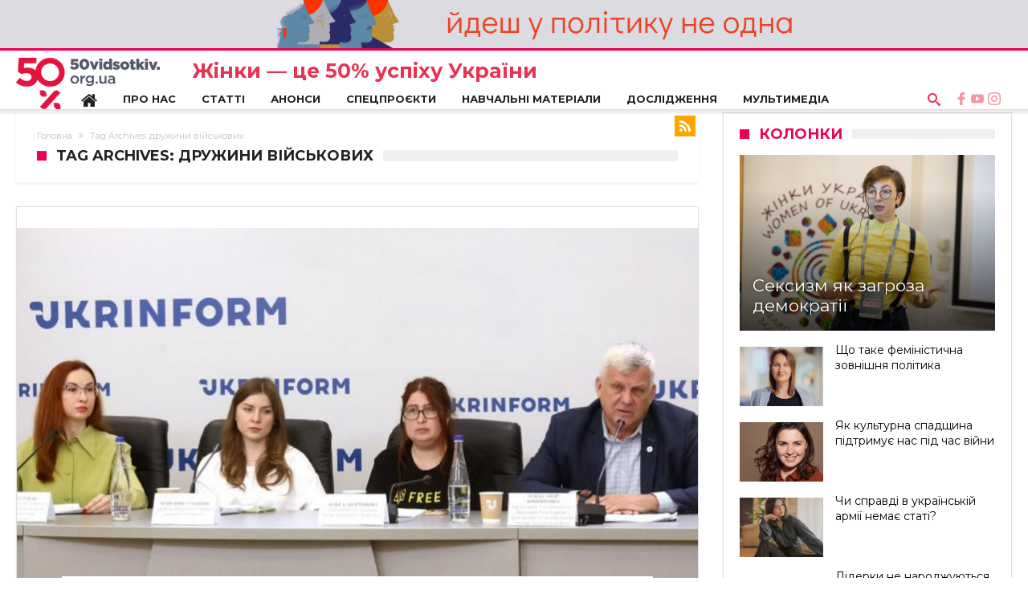

--- FILE ---
content_type: text/html; charset=UTF-8
request_url: https://50vidsotkiv.org.ua/tag/druzhyny-vijskovyh/?_page=3
body_size: 21741
content:
<!DOCTYPE html>
<html lang="uk" prefix="og: http://ogp.me/ns#" prefix="og: http://ogp.me/ns#">
<head>
    <meta http-equiv="X-UA-Compatible" content="IE=edge" />
    <meta http-equiv="Content-Type" content="text/html; charset=utf-8"/>
    <meta name="viewport" content="width=device-width, initial-scale=1, maximum-scale=1, user-scalable=0" />

    <title>дружини військових | Жінки — це 50% успіху України</title>

<!-- Google Tag Manager for WordPress by gtm4wp.com -->
<script data-cfasync="false" data-pagespeed-no-defer type="text/javascript">//<![CDATA[
	var gtm4wp_datalayer_name = "dataLayer";
	var dataLayer = dataLayer || [];
//]]>
</script>
<!-- End Google Tag Manager for WordPress by gtm4wp.com -->
<!-- This site is optimized with the Yoast SEO Premium plugin v9.3 - https://yoast.com/wordpress/plugins/seo/ -->
<link rel="canonical" href="https://50vidsotkiv.org.ua/tag/druzhyny-vijskovyh/" />
<meta property="og:locale" content="uk_UA" />
<meta property="og:type" content="object" />
<meta property="og:title" content="дружини військових | Жінки — це 50% успіху України" />
<meta property="og:url" content="https://50vidsotkiv.org.ua/tag/druzhyny-vijskovyh/" />
<meta property="og:site_name" content="Жінки — це 50% успіху України" />
<meta name="twitter:card" content="summary" />
<meta name="twitter:title" content="дружини військових | Жінки — це 50% успіху України" />
<!-- / Yoast SEO Premium plugin. -->

<link rel='dns-prefetch' href='//fonts.googleapis.com' />
<link rel='dns-prefetch' href='//s.w.org' />
<link rel="alternate" type="application/rss+xml" title="Жінки — це 50% успіху України &raquo; стрічка" href="https://50vidsotkiv.org.ua/feed/" />
<link rel="alternate" type="application/rss+xml" title="Жінки — це 50% успіху України &raquo; Канал коментарів" href="https://50vidsotkiv.org.ua/comments/feed/" />
<link rel="alternate" type="application/rss+xml" title="Жінки — це 50% успіху України &raquo; дружини військових Канал теґу" href="https://50vidsotkiv.org.ua/tag/druzhyny-vijskovyh/feed/" />
		<script type="text/javascript">
			window._wpemojiSettings = {"baseUrl":"https:\/\/s.w.org\/images\/core\/emoji\/12.0.0-1\/72x72\/","ext":".png","svgUrl":"https:\/\/s.w.org\/images\/core\/emoji\/12.0.0-1\/svg\/","svgExt":".svg","source":{"concatemoji":"https:\/\/50vidsotkiv.org.ua\/wp-includes\/js\/wp-emoji-release.min.js"}};
			/*! This file is auto-generated */
			!function(e,a,t){var n,r,o,i=a.createElement("canvas"),p=i.getContext&&i.getContext("2d");function s(e,t){var a=String.fromCharCode;p.clearRect(0,0,i.width,i.height),p.fillText(a.apply(this,e),0,0);e=i.toDataURL();return p.clearRect(0,0,i.width,i.height),p.fillText(a.apply(this,t),0,0),e===i.toDataURL()}function c(e){var t=a.createElement("script");t.src=e,t.defer=t.type="text/javascript",a.getElementsByTagName("head")[0].appendChild(t)}for(o=Array("flag","emoji"),t.supports={everything:!0,everythingExceptFlag:!0},r=0;r<o.length;r++)t.supports[o[r]]=function(e){if(!p||!p.fillText)return!1;switch(p.textBaseline="top",p.font="600 32px Arial",e){case"flag":return s([127987,65039,8205,9895,65039],[127987,65039,8203,9895,65039])?!1:!s([55356,56826,55356,56819],[55356,56826,8203,55356,56819])&&!s([55356,57332,56128,56423,56128,56418,56128,56421,56128,56430,56128,56423,56128,56447],[55356,57332,8203,56128,56423,8203,56128,56418,8203,56128,56421,8203,56128,56430,8203,56128,56423,8203,56128,56447]);case"emoji":return!s([55357,56424,55356,57342,8205,55358,56605,8205,55357,56424,55356,57340],[55357,56424,55356,57342,8203,55358,56605,8203,55357,56424,55356,57340])}return!1}(o[r]),t.supports.everything=t.supports.everything&&t.supports[o[r]],"flag"!==o[r]&&(t.supports.everythingExceptFlag=t.supports.everythingExceptFlag&&t.supports[o[r]]);t.supports.everythingExceptFlag=t.supports.everythingExceptFlag&&!t.supports.flag,t.DOMReady=!1,t.readyCallback=function(){t.DOMReady=!0},t.supports.everything||(n=function(){t.readyCallback()},a.addEventListener?(a.addEventListener("DOMContentLoaded",n,!1),e.addEventListener("load",n,!1)):(e.attachEvent("onload",n),a.attachEvent("onreadystatechange",function(){"complete"===a.readyState&&t.readyCallback()})),(n=t.source||{}).concatemoji?c(n.concatemoji):n.wpemoji&&n.twemoji&&(c(n.twemoji),c(n.wpemoji)))}(window,document,window._wpemojiSettings);
		</script>
		<style type="text/css">
img.wp-smiley,
img.emoji {
	display: inline !important;
	border: none !important;
	box-shadow: none !important;
	height: 1em !important;
	width: 1em !important;
	margin: 0 .07em !important;
	vertical-align: -0.1em !important;
	background: none !important;
	padding: 0 !important;
}
</style>
	<link rel='stylesheet' id='bdaia_shorty-style-css'  href='https://50vidsotkiv.org.ua/wp-content/plugins/bdaia-shortcodes/assets/style.css' type='text/css' media='all' />
<link rel='stylesheet' id='embed-pdf-viewer-css'  href='https://50vidsotkiv.org.ua/wp-content/plugins/embed-pdf-viewer/css/embed-pdf-viewer.css' type='text/css' media='screen' />
<link rel='stylesheet' id='formidable-css'  href='https://50vidsotkiv.org.ua/wp-content/plugins/formidable/css/formidableforms.css' type='text/css' media='all' />
<link rel='stylesheet' id='pt-cv-public-style-css'  href='https://50vidsotkiv.org.ua/wp-content/plugins/content-views-query-and-display-post-page/public/assets/css/cv.css' type='text/css' media='all' />
<link rel='stylesheet' id='wp-block-library-css'  href='https://50vidsotkiv.org.ua/wp-includes/css/dist/block-library/style.min.css' type='text/css' media='all' />
<link rel='stylesheet' id='wp-block-library-theme-css'  href='https://50vidsotkiv.org.ua/wp-includes/css/dist/block-library/theme.min.css' type='text/css' media='all' />
<link rel='stylesheet' id='quotescollection-block-quotes-css'  href='https://50vidsotkiv.org.ua/wp-content/plugins/quotes-collection/blocks/quotes/style.css' type='text/css' media='all' />
<link rel='stylesheet' id='quotescollection-block-random-quote-css'  href='https://50vidsotkiv.org.ua/wp-content/plugins/quotes-collection/blocks/random-quote/style.css' type='text/css' media='all' />
<link rel='stylesheet' id='bdaia_shorty_stylesheet-css'  href='https://50vidsotkiv.org.ua/wp-content/plugins/bdaia-shortcodes/assets/shortcodes.css' type='text/css' media='all' />
<link rel='stylesheet' id='font-awesome-css'  href='https://50vidsotkiv.org.ua/wp-content/plugins/post-carousel/public/assets/css/font-awesome.min.css' type='text/css' media='all' />
<link rel='stylesheet' id='pcp_swiper-css'  href='https://50vidsotkiv.org.ua/wp-content/plugins/post-carousel/public/assets/css/swiper-bundle.min.css' type='text/css' media='all' />
<link rel='stylesheet' id='pcp-style-css'  href='https://50vidsotkiv.org.ua/wp-content/plugins/post-carousel/public/assets/css/style.min.css' type='text/css' media='all' />
<style id='pcp-style-inline-css' type='text/css'>
#pcp_wrapper-10445 .sp-pcp-row{ margin-right: -10px;margin-left: -10px;}#pcp_wrapper-10445 .sp-pcp-row [class*='sp-pcp-col-']{padding-right: 10px;padding-left: 10px;padding-bottom: 20px;}.pcp-wrapper-10445 .sp-pcp-title a {color: #333333;display: inherit;} .pcp-wrapper-10445 .sp-pcp-title a:hover {color: #e44646;}.pcp-wrapper-10445 .sp-pcp-post-content{color: #333333; }#pcp_wrapper-10445 .dots .swiper-pagination-bullet{ background: #cccccc; } #pcp_wrapper-10445 .dots .swiper-pagination-bullet-active { background: #333333; }#pcp_wrapper-10445 .pcp-button-prev, #pcp_wrapper-10445 .pcp-button-next{ background-image: none; background-size: auto; background-color: #e96443; font-size: px; height: 33px; width: 33px; margin-top: 8px; border: 1px solid #e96443; text-align: center; line-height: 30px; -webkit-transition: 0.3s; border-radius: ; }#pcp_wrapper-10445 .pcp-button-prev:hover, #pcp_wrapper-10445 .pcp-button-next:hover{ background-color: #e96443; border-color: #e96443; } #pcp_wrapper-10445 .pcp-button-prev .fa, #pcp_wrapper-10445 .pcp-button-next .fa { color: #ffffff; } #pcp_wrapper-10445 .pcp-button-prev:hover .fa, #pcp_wrapper-10445 .pcp-button-next:hover .fa { color: #ffffff; } #pcp_wrapper-10445.pcp-carousel-wrapper .sp-pcp-post{ margin-top: 0; }#pcp_wrapper-10445 .sp-pcp-post {padding: 0 0 0 0;}#pcp_wrapper-10445 .sp-pcp-post {border: 0px solid #e2e2e2;}#pcp_wrapper-10445 .sp-pcp-post {border-radius: 0;}#pcp_wrapper-10445 .sp-pcp-post{background-color: transparent;}.pcp-wrapper-10445 .sp-pcp-post-meta li,.pcp-wrapper-10445 .sp-pcp-post-meta ul,.pcp-wrapper-10445 .sp-pcp-post-meta li a{color: #333333;}.pcp-wrapper-10445 .sp-pcp-post-meta li a:hover{color: #e44646;}
</style>
<link rel='stylesheet' id='widgetopts-styles-css'  href='https://50vidsotkiv.org.ua/wp-content/plugins/widget-options/assets/css/widget-options.css' type='text/css' media='all' />
<link rel='stylesheet' id='wpemfb-lightbox-css'  href='https://50vidsotkiv.org.ua/wp-content/plugins/wp-embed-facebook/templates/lightbox/css/lightbox.css' type='text/css' media='all' />
<link rel='stylesheet' id='animate-css'  href='https://50vidsotkiv.org.ua/wp-content/plugins/wp-quiz/assets/frontend/css/animate.css' type='text/css' media='all' />
<link rel='stylesheet' id='wp-quiz-css'  href='https://50vidsotkiv.org.ua/wp-content/plugins/wp-quiz/assets/frontend/css/wp-quiz.css' type='text/css' media='all' />
<link rel='stylesheet' id='quotescollection-css'  href='https://50vidsotkiv.org.ua/wp-content/plugins/quotes-collection/css/quotes-collection.css' type='text/css' media='all' />
<link crossorigin="anonymous" rel='stylesheet' id='Montserrat-css'  href='https://fonts.googleapis.com/css?family=Montserrat%3Aregular%2C700' type='text/css' media='all' />
<link crossorigin="anonymous" rel='stylesheet' id='woohoo-google-fonts-css'  href='https://fonts.googleapis.com/css?family=Oswald%3A400%2C300%2C700%7CLato%3A400%2C300%2C700%2C900%7CWork+Sans%3A400%2C300%2C500%2C600%2C700%2C800%2C900%7COpen+Sans%3A400%2C600%2C700%2C800%7CPlayfair+Display%3A400%2C700%2C900%2C400italic%7CRaleway%3A400%2C300%2C500%2C600%2C700%2C800%2C900%7CRoboto%3A400%2C300%2C100%2C700%7CMontserrat%3A400%2C700&#038;subset=latin%2Cgreek%2Cgreek-ext%2Cvietnamese%2Ccyrillic-ext%2Clatin-ext%2Ccyrillic' type='text/css' media='all' />
<link rel='stylesheet' id='tablepress-default-css'  href='https://50vidsotkiv.org.ua/wp-content/tablepress-combined.min.css' type='text/css' media='all' />
<link rel='stylesheet' id='tablepress-responsive-tables-css'  href='https://50vidsotkiv.org.ua/wp-content/plugins/tablepress-responsive-tables/css/tablepress-responsive.min.css' type='text/css' media='all' />
<link rel='stylesheet' id='woohoo-default-css'  href='https://50vidsotkiv.org.ua/wp-content/themes/woohoo/css/style.css' type='text/css' media='all' />
<style id='woohoo-default-inline-css' type='text/css'>
body.category-5347 div.bdaia-blocks div.bdaia-post-rating{display: none !important;}body.category-5347 div.bdaia-blocks div.bdaia-post-author-name{display: none !important;}body.category-5347 div.bdaia-blocks div.bdaia-post-date, body.category-5347 div.bdaia-blocks.bdaia-block22 div.block-article .bdaia-post-date{display: none !important;}body.category-5347 div.bdaia-blocks div.bdaia-post-cat-list, div.bdaia-blocks .block-info-cat, body.category-5347 div.bdaia-blocks.bdaia-block22 div.block-article .bdaia-post-cat-list{display: none !important;}body.category-5347 div.bdaia-blocks div.bdaia-post-comment{display: none !important;}body.category-5347 div.bdaia-blocks div.bdaia-post-view{display: none !important;}
</style>
<link rel='stylesheet' id='wooohoo-ilightbox-skin-css'  href='https://50vidsotkiv.org.ua/wp-content/themes/woohoo/css/ilightbox/dark-skin/skin.css' type='text/css' media='all' />
<link rel='stylesheet' id='wooohoo-ilightbox-skin-black-css'  href='https://50vidsotkiv.org.ua/wp-content/themes/woohoo/css/ilightbox/metro-black-skin/skin.css' type='text/css' media='all' />
<script type='text/javascript'>
/* <![CDATA[ */
var bd_w_blocks = {"bdaia_w_ajax_url":"https:\/\/50vidsotkiv.org.ua\/wp-admin\/admin-ajax.php","bdaia_w_ajax_nonce":"a2dac61be9"};
var bd_blocks = {"bdaia_ajax_url":"https:\/\/50vidsotkiv.org.ua\/wp-admin\/admin-ajax.php","bdaia_ajaxnonce":"a2dac61be9"};
/* ]]> */
</script>
<script type='text/javascript' src='https://50vidsotkiv.org.ua/wp-includes/js/jquery/jquery.js'></script>
<script type='text/javascript' src='https://50vidsotkiv.org.ua/wp-includes/js/jquery/jquery-migrate.min.js'></script>
<script type='text/javascript' src='https://50vidsotkiv.org.ua/wp-content/plugins/bdaia-shortcodes/assets/js/scripts.js'></script>
<script type='text/javascript' src='https://50vidsotkiv.org.ua/wp-content/plugins/bdaia-shortcodes/assets/js/shorty-min.js'></script>
<script type='text/javascript' src='https://50vidsotkiv.org.ua/wp-content/plugins/wp-embed-facebook/templates/lightbox/js/lightbox.min.js'></script>
<script type='text/javascript'>
/* <![CDATA[ */
var WEF = {"local":"uk_UA","version":"v6.0","fb_id":""};
/* ]]> */
</script>
<script type='text/javascript' src='https://50vidsotkiv.org.ua/wp-content/plugins/wp-embed-facebook/inc/js/fb.min.js'></script>
<script type='text/javascript'>
/* <![CDATA[ */
var WptbFrontendData = {"stylePass":{"stylesheets":{"wp-table-builder-css":"https:\/\/50vidsotkiv.org.ua\/wp-content\/plugins\/wp-table-builder\/inc\/frontend\/css\/wp-table-builder-frontend.css?version=1.3.4"}},"generalStyles":""};
/* ]]> */
</script>
<script type='text/javascript' src='https://50vidsotkiv.org.ua/wp-content/plugins/wp-table-builder/inc/frontend/js/wp-table-builder-frontend.js'></script>
<script type='text/javascript' src='https://50vidsotkiv.org.ua/wp-content/plugins/duracelltomi-google-tag-manager/js/gtm4wp-form-move-tracker.js'></script>
<script type='text/javascript'>
/* <![CDATA[ */
var quotescollectionAjax = {"ajaxUrl":"https:\/\/50vidsotkiv.org.ua\/wp-admin\/admin-ajax.php","nonce":"bcce4cd3e8","nextQuote":"\u041d\u0430\u0441\u0442\u0443\u043f\u043d\u0430 \u0446\u0438\u0442\u0430\u0442\u0430 \u00bb","loading":"\u0437\u0430\u0432\u0430\u043d\u0442\u0430\u0436\u0435\u043d\u043d\u044f...","error":"\u041f\u043e\u043c\u0438\u043b\u043a\u0430 \u043e\u0442\u0440\u0438\u043c\u0430\u043d\u043d\u044f \u0446\u0438\u0442\u0430\u0442\u0438","autoRefreshMax":"20","autoRefreshCount":"0"};
/* ]]> */
</script>
<script type='text/javascript' src='https://50vidsotkiv.org.ua/wp-content/plugins/quotes-collection/js/quotes-collection.js'></script>
<link rel='https://api.w.org/' href='https://50vidsotkiv.org.ua/wp-json/' />
<link rel="EditURI" type="application/rsd+xml" title="RSD" href="https://50vidsotkiv.org.ua/xmlrpc.php?rsd" />
<link rel="wlwmanifest" type="application/wlwmanifest+xml" href="https://50vidsotkiv.org.ua/wp-includes/wlwmanifest.xml" /> 
<meta name="generator" content="WordPress 5.4.18" />
 <style> .ppw-ppf-input-container { background-color: !important; padding: px!important; border-radius: px!important; } .ppw-ppf-input-container div.ppw-ppf-headline { font-size: px!important; font-weight: !important; color: !important; } .ppw-ppf-input-container div.ppw-ppf-desc { font-size: px!important; font-weight: !important; color: !important; } .ppw-ppf-input-container label.ppw-pwd-label { font-size: px!important; font-weight: !important; color: !important; } div.ppwp-wrong-pw-error { font-size: px!important; font-weight: !important; color: #dc3232!important; background: !important; } .ppw-ppf-input-container input[type='submit'] { color: !important; background: !important; } .ppw-ppf-input-container input[type='submit']:hover { color: !important; background: !important; } .ppw-ppf-desc-below { font-size: px!important; font-weight: !important; color: !important; } </style> <script type="text/javascript">document.documentElement.className += " js";</script>

<!-- Google Tag Manager for WordPress by gtm4wp.com -->
<script data-cfasync="false" data-pagespeed-no-defer type="text/javascript">//<![CDATA[
	var dataLayer_content = {"pagePostType":"post","pagePostType2":"tag-post"};
	dataLayer.push( dataLayer_content );//]]>
</script>
<script data-cfasync="false">//<![CDATA[
(function(w,d,s,l,i){w[l]=w[l]||[];w[l].push({'gtm.start':
new Date().getTime(),event:'gtm.js'});var f=d.getElementsByTagName(s)[0],
j=d.createElement(s),dl=l!='dataLayer'?'&l='+l:'';j.async=true;j.src=
'//www.googletagmanager.com/gtm.'+'js?id='+i+dl;f.parentNode.insertBefore(j,f);
})(window,document,'script','dataLayer','GTM-MH6T4HB');//]]>
</script>
<!-- End Google Tag Manager -->
<!-- End Google Tag Manager for WordPress by gtm4wp.com -->        <script type="text/javascript">
            /* <![CDATA[ */
            var sf_position = '0';
            var sf_templates = "<a href=\"{search_url_escaped}\"><span class=\"sf_text\">\u041f\u043e\u0434\u0438\u0432\u0438\u0442\u0438\u0441\u044c \u0432\u0441\u0456 \u0440\u0435\u0437\u0443\u043b\u044c\u0442\u0430\u0442\u0438<\/span><\/a>";
            var sf_input = '.search-live';
            jQuery(document).ready(function(){
                jQuery(sf_input).ajaxyLiveSearch({"expand":false,"searchUrl":"https:\/\/50vidsotkiv.org.ua\/?s=%s","text":"Search","delay":500,"iwidth":180,"width":315,"ajaxUrl":"https:\/\/50vidsotkiv.org.ua\/wp-admin\/admin-ajax.php","rtl":0});
                jQuery(".live-search_ajaxy-selective-input").keyup(function() {
                    var width = jQuery(this).val().length * 8;
                    if(width < 50) {
                        width = 50;
                    }
                    jQuery(this).width(width);
                });
                jQuery(".live-search_ajaxy-selective-search").click(function() {
                    jQuery(this).find(".live-search_ajaxy-selective-input").focus();
                });
                jQuery(".live-search_ajaxy-selective-close").click(function() {
                    jQuery(this).parent().remove();
                });
            });
            /* ]]> */
        </script>
    <link rel="shortcut icon" href="/wp-content/uploads/2019/11/favicon-1.png" type="image/x-icon" /><link rel="apple-touch-icon-precomposed" href="/wp-content/uploads/2019/11/favicon-1.png" /><link rel="apple-touch-icon-precomposed" sizes="114x114" href="/wp-content/uploads/2019/11/favicon-1.png" /><link rel="apple-touch-icon-precomposed" sizes="72x72" href="/wp-content/uploads/2019/11/favicon-1.png" /><link rel="apple-touch-icon-precomposed" sizes="144x144" href="/wp-content/uploads/2019/11/favicon-1.png" /><script type="text/javascript">
/* <![CDATA[ */
var userRating = {"ajaxurl":"https://50vidsotkiv.org.ua/wp-admin/admin-ajax.php" , "your_rating":"" , "nonce":"a2dac61be9"};
var userLike = {"ajaxurl":"https://50vidsotkiv.org.ua/wp-admin/admin-ajax.php" , "nonce":"a2dac61be9"};
/* ]]> */
var bdaia_theme_uri = 'https://50vidsotkiv.org.ua/wp-content/themes/woohoo';
</script>
<style type="text/css">
body {}.bdaia-header-default .header-container .logo .site-name{font-weight: bold; text-transform: uppercase; }
.bdaia-header-default .topbar .top-nav > li > a{font-weight: bold; }
.bdaia-header-default #navigation .primary-menu #menu-primary > li > a{font-size : 11px; font-weight: bold; text-transform: uppercase; }
.bdaia-header-default #navigation .primary-menu ul#menu-primary div.bd_mega ul.bd_mega.sub-menu > li, div.bdaia-anp-inner li a{text-transform: uppercase; }
#bdCheckAlso h4.block-title, .bd-sidebar h4.block-title, div.bdaia-footer h4.block-title, #bdaia-ralated-posts .bdaia-ralated-posts-head li a, .bdaia-widget-tabs .bdaia-tabs-nav li a{font-family: 'Montserrat'; }
#bdCheckAlso h4.block-title, .bd-sidebar h4.block-title {font-size:18px !important;}

.menu-label {font-weight:600 !important;}


body.tag.tag-world .bd-main .bdaia-block-wrap {padding-top: 0 !important;}

input.wpcf7-form-control.wpcf7-text {width: 100%; max-width: 100%;}

body.archive.category .bdaia-blocks.bdaia-block6 {margin-top: -30px; }

.womansuccess {font-size: 25px;
    color: #ea324f;
    font-weight: 800;
    margin-top: 15px;
    margin-bottom: -10px;}

.bdaia-hibryd-e3 {display:none;}

.avatar {border-radius: 50px;
    width: 45px;
    align-content: center;
    margin-top: -15px;
    margin-right: 5px;}

@media (max-width: 1023px) and (min-width: 768px) {
.bdaia-fp-flexslider {
    display:none;}
.editorspick {
    width: 100% !important;
}
.womansuccess {
    font-size: 25px;
    color: #ea324f;
    font-weight: 800;
    margin: 15px 0px 0px 31% !important;
    text-align: left;
}

.site-title {float: left; margin-left: 45px !important;}
.bdaia-header-default div.header-wrapper.bdaia-hibryd-menu div.logo img {
    width: auto;
    max-width: 100%;
    max-height: 60px;
    padding: 8px 0;
}
.bdayh-click-open {
    height: 63px !important;
}
.bd-ClickOpen span {
    top: 11px !important;
}
.footer-about-us-inner {
    width: 85% !important;
    margin-left: auto !important;
    margin-right: auto !important;
}

}


@media (max-width: 901px) and (min-width: 1023px) {
.site-title {float: left; padding-left: 10px !important;}
.bdaia-header-default #navigation .primary-menu ul {
    list-style: none;
    margin: 0px 0 0 75px;
    bottom: 0;
    position: absolute;
} 
}
@media (max-width: 1015px) and (min-width: 750px) {
.socialmedia, .langbox {display:none;}
}

.langbox {
        float: right;
    margin-right: 10px;
    height: 12px;
    bottom: 0;
    position: relative;
    display: block;
    margin-top: 25px;
    text-align: center;
}
.socialmedia {
   float: right;
    margin-right: 5px;
    height: 15px;
    width: 6%;
    bottom: 0;
    position: relative;
    display: block;
    margin-top: 27px;
    text-align: center;
}

.socialmobile {
   float: left;
    margin-right: 5px;
    height: 15px;
    width: 24%;
    bottom: 0;
    position: relative;
    display: block;
    margin-top: 0px;
    text-align: center;
}

.socialimg {margin-right: 2%}

.socialmedia a {opacity: 0.5;}
.socialmedia a:hover {opacity: 1;}

.langbox a {opacity: 0.5; color: #9e9e9e; margin-left:5px;}
.langbox a:active {opacity: 0.5; color: #ea324f;}
.langbox a:hover {opacity: 1; color: #ea324f;}


#zolbox { background-color: #ea324f;
    color: #ffffff;}
#zolbox .white { background-color: #ea324f !important;
    color: #ffffff;}
#zolbox .block-title {color: #ffffff;}
#zolbox h4.block-title span { background-color: #ffffff  !important;
    color: #ea324f;}
#zolbox h4.block-title:before  { background-color: #ffffff !important;}

#zolbox h3 {font-weight: 800;
    margin: 5px 0 0px;}

#zolbox  .sa_owl_theme .owl-dots .active span {background-color: rgba(255, 255, 255, 0.5) !important;}


#zolbox h3 {text-transform:uppercase;}
#zolbox {background-color: transparent !important; margin-bottom: 30px !important;}
#zolbox h4.block-title:before {background-color: #ea324f !important;}
#zolbox h4.block-title span {
    background-color: #ffffff !important;
    color: #ea324f !important;}

#zolbox .block-title       { padding: 0;
    position: relative;
    z-index: 2;
    text-align: initial;
    margin: 0 0 26px 0;
    background-color: #f0f0f0;
    font-size: 18px;
    font-weight: 700;
    line-height: 15px;
    height: 14px;
    font-style: normal;
    letter-spacing: normal;
    text-transform: uppercase;
    font-family: 'Montserrat', sans-serif;
}

.woohoo-footer-top-area h4.block-title {background-color: transparent !important;}
.woohoo-footer-top-area h4.block-title span {background-color: transparent !important;}

#zolbox div.widget.bdaia-widget .widget-inner img {border: #ea324f solid 5px;}
div.sa_hover_container p {color:#e2cece;}



.bdaia-footer-e3-desktop {display:none !important;}

div.bdaia-footer-widgets {box-shadow: none !important;}

div.bdaia-footer .footer-widget-inner {
    float: left;
    padding: 0 27px;
    margin-top: 30px;
    margin-bottom:  30px;
}


#study-box h3 {text-transform:uppercase;}
#study-box {background-color: transparent !important;}
#study-box h4.block-title:before {background-color: #EA0253 !important;}
#study-box h4.block-title span {
    background-color: #ffffff !important;
    color: #000000 !important;}

#study-box .block-title, #research-box .block-title      { padding: 0;
    position: relative;
    z-index: 2;
    text-align: initial;
    margin: 0 0 26px 0;
    background-color: #000000;
    font-size: 18px;
    font-weight: 700;
    line-height: 15px;
    height: 14px;
    font-style: normal;
    letter-spacing: normal;
    text-transform: uppercase;
    font-family: 'Montserrat', sans-serif;
}

#research-box .pt-cv-pagination-wrapper {margin: 0px;}
.pt-cv-clear-pagination {margin-bottom: 19px;}

.pt-cv-wrapper .pagination>.active>a {background-color: #EA0253; color: #00000;}
.pt-cv-wrapper .pagination>.active>a:hover {background-color: #EA0253; color: #00000;}
.bdaia-header-default a {font-weight: 400 !important;}

.bdaia-header-default #navigation .primary-menu #menu-primary > li > a {font-weight:600px !important; font-size:13px !important;}

.pt-cv-title a {font-weight:400px;}
.pt-cv-pagination-wrapper {margin: 0 0 !important;}


.fp1-post-content-inner h2.entry-title {font-size: 2em;
    font-weight: bold; padding-top: 35px;}

.fp1-post-content-inner h2.entry-title a {
    width:90%; 
    color: #ffffff;
    font-size: 25px; }


.specprojects-title, .specprojects-title2 {
   margin: 0 auto 10px auto;
    padding: 0;
    font-size: 33px;
    font-weight: 400;
    line-height: 42px;
    font-style: normal;
    letter-spacing: normal;
    text-transform: none;
    
    margin-bottom: 21px;
    font-family: 'Montserrat',sans-serif;
}
.specprojects-title2 {margin-top: 69px;}


.specprojects-title a {color: #000;}
.specprojects-title a:hover {color: #EA0253;}
.specprojects-title2 a {color: #000;}
.specprojects-title2 a:hover {color: #EA0253;}



.specprojects-text {
    color: #777 !important;
    margin: 10px auto 0;
    padding: 0;
    font-size: 14px !important;;
    line-height: 23px !important;;
    position: relative;
    text-align: justify;
}
#research-box {height: 450px !important;}
#study-box  {height: 450px !important;}

@media (min-width: 1024px) and (max-width: 1170px) {
.site-title {float: left; padding-left: 10px !important;}
.bdaia-header-default #navigation .primary-menu ul {
    list-style: none;
    margin: 0px 0 0 75px;
    bottom: 0;
    position: absolute;
}}
@media (min-width: 768px) and (max-width: 1170px) {
.socialmedia, .langbox {display:none;}}
@media (max-width: 760px) {
.bdaia-fp-flexslider {
    display:none;}
.editorspick {
    width: 100% !important;
}
.womansuccess {
    font-size: 18px;
    color: #ea324f;
    font-weight: 800;
    margin: 6px 0px 0px 54% !important;
    text-align: left;
}

.site-title {float: left; margin-left: 45px !important;}
.bdaia-header-default div.header-wrapper.bdaia-hibryd-menu div.logo img {
    width: auto;
    max-width: 100%;
    max-height: 60px;
    padding: 8px 0;
}
.bdayh-click-open {
    height: 63px !important;
}
.bd-ClickOpen span {
    top: 11px !important;
}
.footer-about-us-inner {
    width: 85% !important;
    margin-left: auto !important;
    margin-right: auto !important;
}
.socialmedia, .langbox {display:none;}}
</style><!-- There is no amphtml version available for this URL. -->		<style type="text/css" id="wp-custom-css">
			
.wp-embed-responsive .wp-block-embed.wp-embed-aspect-16-9 .wp-block-embed__wrapper:before {
    padding-top: 0% !important;
}

.topbanner {
	background:#DBDCE1;
	z-index:10000;
	text-align:center;             
	float:center;}


.bg-cover {top:54px !important;}


.bdaia-mc4wp-form-icon, .bdaia-mc4wp-aform-p, .bdaia-mc4wp-bform-p, .mc4wp-success  {display:none;}

.pidpyska-title {
	font-size: 18px;
  font-weight: 700;
  line-height: 20px;
  text-transform: uppercase;
  width: 40%;
  margin-right: 2%;
}

.pidpyska {
	display:inline-flex;
  width:100%;
  background: #ea324f;
  padding: 2%;margin: -2% 0 0 0;
}

 @media screen and (max-width: 768px) {
   
.pidpyska {
	display:block;
}

.pidpyska-email input{
	font-size: 12px;
}
	
	 
.pidpyska input[type=submit] {
    width:100%;
}

.pidpyska input[type=email] {
  width:100%;
}


    }



.pidpyska-email input{
	font-size: 18px;
  background: #fff !important;
  color: #EA3245 !important;
}

.pidpyska-latest {
    margin-top: 10px;
    margin-bottom: 9px;
    margin-left: 3%;
}


.pidpyska-latest a {
	font-size:15px !important;
	color: #fff !important;
}


.pidpyska-latest a:hover {
	color: #000 !important;
}

.wq-result-title.wq_resultTitle {
    margin-top: 10px !important;
    margin-bottom: 10px !important;
}
.wq-result-score.wq_resultScoreCtr {
    color: #ea0253 !important;
}


@media only screen and (max-width: 767px) {
	.lesya-results {width:100%!important;margin-left:0%!important;margin-right:0%!important;margin-top:0%!important;background-color:#F3C8B7;color:#001636;padding:0%;border-radius:20px;display: block !important;font-family: Montserrat;}
	.lesya-image {display: block !important;padding-top: 4%;margin-left: 4%;}
.lesya-results h1 {color:#B5303F;font-size:25px;font-weight:900;margin-bottom:0px;text-align: center;}
.lesya-results h2 {color:#B5303F;font-size:13px;font-weight:400;margin-top:0px;text-align: center;}
	p img {margin: 2% 2% 2% 2%}
	
.lesya-results .pytannya {color:#797979;font-size:15px;font-weight:300;line-height:0.9em;text-align:center;}
.lesya-results blockquote.quotescollection-quote { margin:0px;padding-left: 4%;}
.lesya-results blockquote.quotescollection-quote p {color:#001636;font-size:15px;font-weight:700;text-align:left;line-height:1.2em;}
	.button {margin: 5% 0% 0% 4%!important;}
	
}
		</style>
		
</head>
<body class="archive tag tag-druzhyny-vijskovyh tag-6192 wp-embed-responsive  has-lazy-load" = >


<div class="topbanner">
	<a href="https://neodna.org.ua/" target="_blank">
	<img src="/wp-content/banners/neodna-banner.png">
	</a>	
</div>

<div class="page-outer bdaia-header-default bdaia-lazyload  sticky-nav-on  bdaia-sidebar-right ">
	<div class="bg-cover"></div>
			<aside id="bd-MobileSiderbar">

							<div class="search-mobile">
					<form role="search" method="get" class="search-form" action="https://50vidsotkiv.org.ua/">
				<label>
					<span class="screen-reader-text">Пошук:</span>
					<input type="search" class="search-field" placeholder="Пошук &hellip;" value="" name="s" />
				</label>
				<input type="submit" class="search-submit" value="Шукати" />
			</form>				</div>
			
			<div id="mobile-menu"></div>

							<div class="widget-social-links bdaia-social-io-colored">
					<div class="sl-widget-inner">
						<div class="socialmobile">
            <a href="https://www.facebook.com/50vidsotkiv.org.ua/" target="_blank"><img src="/wp-content/uploads/social/50vidsotkiv-facebook.png" class="socialimg"></a>
            <a href="https://www.youtube.com/user/50vidsotkiv" target="_blank"><img src="/wp-content/uploads/social/50vidsotkiv-youtube.png" class="socialimg"></a>
            <a href="https://www.instagram.com/zhinki50/" target="_blank"><img src="/wp-content/uploads/social/50vidsotkiv-instagram.png" class="socialimg"></a></div>
					</div>
				</div>
			
		</aside>
	
	<div id="page">
		<div class="inner-wrapper">
			<div id="warp" class="clearfix  bdaia-sidebar-right ">
				
<div class="header-wrapper bdaia-hibryd-menu">

			<div class="bdayh-click-open">
			<div class="bd-ClickOpen bd-ClickAOpen">
				<span></span>
			</div>
		</div>
	
	
	
	
	
	
<div class="cfix"></div>
<nav id="navigation" class="">
	<div class="navigation-wrapper">
		<div class="bd-container">
			<div class="primary-menu">
													
    <div class="logo site--logo">
		<h2 class="site-title">					            <a href="https://50vidsotkiv.org.ua/" rel="home" title="Жінки — це 50% успіху України">
                <img src="https://50vidsotkiv.org.ua/logo-50vidsotkiv-header.png" alt="Жінки — це 50% успіху України" />
            </a>
		            <script>
                jQuery(document).ready( function($)
                {
                    var retina = window.devicePixelRatio > 1 ? true : false;

                    if ( retina )
                    {
                        jQuery( '.site--logo img' ).attr( 'src', 'https://50vidsotkiv.org.ua/logo-50vidsotkiv.png' );
                        jQuery( '.site--logo img' ).attr( 'width', '250' );
                    }
                } );
            </script>
						</h2>    </div><!-- End Logo -->
								<ul id="menu-primary">
					<li id="menu-item-9142" class=" menu-item menu-item-type-custom menu-item-object-custom bd_depth- bd_menu_item  fa-icon " ><a href="/"> <i class="fa fa fa-home"></i> <span class="menu-label" style=" display:none; " >Головна</span></a>

<div class="mega-menu-content">
</div><li id="menu-item-67" class=" menu-item menu-item-type-post_type menu-item-object-page bd_depth- bd_menu_item " ><a href="https://50vidsotkiv.org.ua/about/">  <span class="menu-label" style="" >Про  нас</span></a>

<div class="mega-menu-content">
</div><li id="menu-item-261" class=" menu-item menu-item-type-taxonomy menu-item-object-category bd_depth- bd_menu_item " ><a href="https://50vidsotkiv.org.ua/publications/articles/">  <span class="menu-label" style="" >Статті</span></a>

<div class="mega-menu-content">
</div><li id="menu-item-9235" class=" menu-item menu-item-type-post_type menu-item-object-page bd_depth- bd_menu_item " ><a href="https://50vidsotkiv.org.ua/anonsy/">  <span class="menu-label" style="" >Анонси</span></a>

<div class="mega-menu-content">
</div><li id="menu-item-9239" class=" menu-item menu-item-type-post_type menu-item-object-page bd_depth- bd_menu_item " ><a href="https://50vidsotkiv.org.ua/spetsproekty/">  <span class="menu-label" style="" >Спецпроєкти</span></a>

<div class="mega-menu-content">
</div><li id="menu-item-9223" class=" menu-item menu-item-type-post_type menu-item-object-page bd_depth- bd_menu_item " ><a href="https://50vidsotkiv.org.ua/navchalni-materialy/">  <span class="menu-label" style="" >Навчальні матеріали</span></a>

<div class="mega-menu-content">
</div><li id="menu-item-10444" class=" menu-item menu-item-type-post_type menu-item-object-page bd_depth- bd_menu_item " ><a href="https://50vidsotkiv.org.ua/doslidzhennya/">  <span class="menu-label" style="" >Дослідження</span></a>

<div class="mega-menu-content">
</div><li id="menu-item-9227" class=" menu-item menu-item-type-post_type menu-item-object-page bd_depth- bd_menu_item " ><a href="https://50vidsotkiv.org.ua/multymedia/">  <span class="menu-label" style="" >Мультимедіа</span></a>

<div class="mega-menu-content">
</div>				</ul>
			</div>
            <div class="womansuccess">Жінки — це 50% успіху України</div>
            
            <div class="socialmedia">
            <a href="https://www.facebook.com/50vidsotkiv.org.ua/" target="_blank"><img src="/wp-content/uploads/social/50vidsotkiv-facebook.png" class="socialimg"></a>
            <a href="https://www.youtube.com/user/50vidsotkiv" target="_blank"><img src="/wp-content/uploads/social/50vidsotkiv-youtube.png" class="socialimg"></a>
            <a href="https://www.instagram.com/zhinki50/" target="_blank"><img src="/wp-content/uploads/social/50vidsotkiv-instagram.png" class="socialimg"></a></div>
            <div class="nav-right-area">
				
							<div class="bdaia-nav-search">
                
                 
                  <div class="bdaia-ns-btn bdaia-io bdaia-io-search"></div>
                    
					<div class="bdaia-ns-wrap">
						<div class="bdaia-ns-content">
							<div class="bdaia-ns-inner">
								<form method="get" id="searchform" action="https://50vidsotkiv.org.ua/">
									<input type="text" class="bbd-search-field search-live" id="s" name="s" value="Пошук" onfocus="if (this.value == 'Пошук') {this.value = '';}" onblur="if (this.value == '') {this.value = 'Пошук';}"  />
									<button type="submit" class="bbd-search-btn"><span class="bdaia-io bdaia-io-search"></span></button>
								</form>
							</div>
                            
						</div>
					</div>
				</div>
			
			
			
			
            </div>

			
			<div class="cfix"></div>
		</div>
	</div>
</nav>
<div class="cfix"></div>
</div>



				
                

				
                

									<div class="cfix"></div>
					<div class="bdaia-hibryd-e3">
						
	<div class="bdaia-header-e3-desktop"><div class="bdaia-e3-container"><a href="http://themeforest.net/item/i/13570398?ref=bdaia"><img src="http://woo.bdayh.com/wp-content/uploads/2016/03/e1.jpg" alt="" /></a></div></div>
					</div>
					<div class="cfix"></div>
																				<div class="bdMain">	<div class="bdaia-home-container">
		<div class="bd-container">
			<div class="bd-main">
									<div class="bdaia-template-head">
						<a class="rss-cat-icon rss-icon tooltip-s" title="Feed Subscription"  href="https://50vidsotkiv.org.ua/tag/druzhyny-vijskovyh/feed/"><span class="bdaia-io bdaia-io-rss"></span></a>
						<div class="bdaia-th-container">
							<div xmlns:v="http://schema.org/#"  class="bdaia-crumb-container"><span typeof="v:Breadcrumb"><a rel="v:url" property="v:title" class="crumbs-home" href="https://50vidsotkiv.org.ua">Головна</a></span> <span class="delimiter"><span class="bdaia-io bdaia-io-angle-double-right"></span></span> <span class="current">Tag Archives: дружини військових</span></div><div class="bdayh-clearfix"></div><!-- END breadcrumbs. -->							<h4 class="block-title"><span>Tag Archives: дружини військових</span></h4>
													</div>
					</div><!--/END Head/-->
												<div class="cfix"></div>
				<div class="bdaia-block-wrap bdaia-block-nt">
								<div class="bdaia-blocks bdaia-block6">
				<div class="bdaia-blocks-container">
					<div class="block-article bdaiaFadeIn">
	<article >
		<div class="block-article-img-container">
										<a href="https://50vidsotkiv.org.ua/v-ukrayini-zapustyly-programu-pidtrymky-dlya-druzhyn-polonenyh-ta-znyklyh-bezvisty/"><img width="850" height="491" src="https://50vidsotkiv.org.ua/wp-content/themes/woohoo/images/img-empty.png" class="attachment-bdaia-large size-bdaia-large img-lazy wp-post-image" alt="Програма психологічної допомоги" data-src="https://50vidsotkiv.org.ua/wp-content/uploads/2024/05/PRograma-psyhologichnoyi-dopomogy-850x491.jpg" /></a>
					</div>
		<div class="block-article-content-wrapper">
			<header>
				<div class="block-info-cat">
					<a class="bd-cat-link bd-cat-9" href="https://50vidsotkiv.org.ua/publications/articles/">Статті</a>
				</div>
				<h2 class="entry-title"><a href="https://50vidsotkiv.org.ua/v-ukrayini-zapustyly-programu-pidtrymky-dlya-druzhyn-polonenyh-ta-znyklyh-bezvisty/"><span>В Україні запустили програму підтримки для дружин полонених та зниклих безвісти</span></a></h2>
			</header>
            <footer>
				                <div class="bdaia-post-author-name">
					 &nbsp;<a href="https://50vidsotkiv.org.ua/author/peredruk/" title="Записи автора 50%" rel="author">50%</a>					                </div>
                <div class="bdaia-post-date"><span class="bdayh-date">24.05.2024</span></div>
                <div class="bdaia-post-cat-list">in&nbsp;: &nbsp;<a href="https://50vidsotkiv.org.ua/publications/articles/" rel="category tag">Статті</a></div>
								<div class="bdaia-post-view"><span class='bdaia-io bdaia-io-eye'></span>3,011</div>            </footer>
			<p class="block-exb">В Україні започаткували програму кваліфікованої психологічної допомоги для українських жінок, чиї рідні зникли безвісти під час воєнних дій або перебувають у полоні. По це повідомила керівниця проєктів та програм «Допомога жінкам» благодійного фонду «Майбутнє для України» Анна Грубая. Проєкт матиме назву «Невизначена втрата», пише Укрінформ. «Цей проєкт передбачає надання 16 безкоштовних консультацій психолога для жінок, 6&nbsp;індивідуальних та 10 групових. Також жінкам &hellip;</p>
			<div class="bd-more-btn"><a href="https://50vidsotkiv.org.ua/v-ukrayini-zapustyly-programu-pidtrymky-dlya-druzhyn-polonenyh-ta-znyklyh-bezvisty/">Докладніше<span class="bdaia-io bdaia-io-chevron_right"></span></a></div>
		</div>
	</article>
</div>
<div class="block-article bdaiaFadeIn">
	<article >
		<div class="block-article-img-container">
										<a href="https://50vidsotkiv.org.ua/dyskusiya-druzhyny-i-partnerky-vijskovyh-yak-ob-yekt-mizoginiyi-zvynuvachen-i-manipulyatsij-28-veresnya/"><img width="850" height="491" src="https://50vidsotkiv.org.ua/wp-content/themes/woohoo/images/img-empty.png" class="attachment-bdaia-large size-bdaia-large img-lazy wp-post-image" alt="" data-src="https://50vidsotkiv.org.ua/wp-content/uploads/2023/09/received_619671660329284-850x491.jpeg" /></a>
					</div>
		<div class="block-article-content-wrapper">
			<header>
				<div class="block-info-cat">
					<a class="bd-cat-link bd-cat-174" href="https://50vidsotkiv.org.ua/publications/anonsi/">Анонси</a>
				</div>
				<h2 class="entry-title"><a href="https://50vidsotkiv.org.ua/dyskusiya-druzhyny-i-partnerky-vijskovyh-yak-ob-yekt-mizoginiyi-zvynuvachen-i-manipulyatsij-28-veresnya/"><span>Дискусія «Дружини і партнерки військових як об&#8217;єкт мізогінії, звинувачень і маніпуляцій», 28 вересня</span></a></h2>
			</header>
            <footer>
				                <div class="bdaia-post-author-name">
					 &nbsp;<a href="https://50vidsotkiv.org.ua/author/peredruk/" title="Записи автора 50%" rel="author">50%</a>					                </div>
                <div class="bdaia-post-date"><span class="bdayh-date">27.09.2023</span></div>
                <div class="bdaia-post-cat-list">in&nbsp;: &nbsp;<a href="https://50vidsotkiv.org.ua/publications/anonsi/" rel="category tag">Анонси</a></div>
								<div class="bdaia-post-view"><span class='bdaia-io bdaia-io-eye'></span>1,464</div>            </footer>
			<p class="block-exb">28 вересня відбудеться онлайн-дискусія на тему «Дружини і партнерки військових як об&#8217;єкт мізогінії, звинувачень і маніпуляцій». Розмову ініціювали представниці кампанії проти сексизму в медіа та політиці «Повага» та Волинського пресклубу.  Учасниці: Ірина Дєдушева, редакторка соцмереж видання «Гендер в деталях», гендерна експертка, дружина військового; Альона Романюк, дослідниця дезінформації, фактчекерка, головна редакторка фактчекінгових проєктів «НотаЄнота»; Наталія Бушковська, журналістка, дружина військового. Модерує координаторка &hellip;</p>
			<div class="bd-more-btn"><a href="https://50vidsotkiv.org.ua/dyskusiya-druzhyny-i-partnerky-vijskovyh-yak-ob-yekt-mizoginiyi-zvynuvachen-i-manipulyatsij-28-veresnya/">Докладніше<span class="bdaia-io bdaia-io-chevron_right"></span></a></div>
		</div>
	</article>
</div>
<div class="block-article bdaiaFadeIn">
	<article >
		<div class="block-article-img-container">
										<a href="https://50vidsotkiv.org.ua/pilgy-dlya-vdiv-chomu-derzhava-znetsinyuye-tam-de-mala-b-pidtrymaty/"><img width="850" height="491" src="https://50vidsotkiv.org.ua/wp-content/themes/woohoo/images/img-empty.png" class="attachment-bdaia-large size-bdaia-large img-lazy wp-post-image" alt="" data-src="https://50vidsotkiv.org.ua/wp-content/uploads/2023/06/Ruslana-Velychko-850x491.jpeg" /></a>
					</div>
		<div class="block-article-content-wrapper">
			<header>
				<div class="block-info-cat">
					<a class="bd-cat-link bd-cat-5624" href="https://50vidsotkiv.org.ua/publications/kolonky/">Колонки</a>
				</div>
				<h2 class="entry-title"><a href="https://50vidsotkiv.org.ua/pilgy-dlya-vdiv-chomu-derzhava-znetsinyuye-tam-de-mala-b-pidtrymaty/"><span>Пільги для вдів: чому держава знецінює там, де мала б підтримати</span></a></h2>
			</header>
            <footer>
				                <div class="bdaia-post-author-name">
					 &nbsp;<a href="https://50vidsotkiv.org.ua/author/peredruk/" title="Записи автора 50%" rel="author">50%</a>					                </div>
                <div class="bdaia-post-date"><span class="bdayh-date">09.06.2023</span></div>
                <div class="bdaia-post-cat-list">in&nbsp;: &nbsp;<a href="https://50vidsotkiv.org.ua/publications/kolonky/" rel="category tag">Колонки</a></div>
								<div class="bdaia-post-view"><span class='bdaia-io bdaia-io-eye'></span>2,798</div>            </footer>
			<p class="block-exb">У Законі України «Про статус ветерана» щоразу, коли йдеться про якісь пільги, виплати, соціальні гарантії, вказується, що претендувати на щось від держави може: «дружина/чоловік (померлих чи загиблих ветеранів і ветеранок), які не одружилися вдруге». Молода жінка має поставити хрест на своєму житті після втрати чоловіка Чому жінка чи чоловік, котрі втратили на фронті кохану людину, пережили глибоке горе — не &hellip;</p>
			<div class="bd-more-btn"><a href="https://50vidsotkiv.org.ua/pilgy-dlya-vdiv-chomu-derzhava-znetsinyuye-tam-de-mala-b-pidtrymaty/">Докладніше<span class="bdaia-io bdaia-io-chevron_right"></span></a></div>
		</div>
	</article>
</div>
				</div>
			</div>
												</div><!--/END Wrap/-->
			</div>
			
<div class="bd-sidebar theia_sticky">
	<div class="cfix"></div>
	<div class="theiaStickySidebar">
		<div id="bdaia-widget-box6-6" class="widget bdaia-widget bdaia-box6"><h4 class="block-title"><span>Колонки</span></h4><div class="widget-inner">
		<div class="bdaia-wb-wrap bdaia-wb6 bdaia-wb-idZmSRo bdaia-ajax-pagination-load_more" data-box_nu="wb6" data-box_id="bdaia-wb-idZmSRo" data-paged="1" data-sort_order="" data-ajax_pagination="load_more" data-num_posts="5" data-tag_slug="" data-cat_uid="5624" data-cat_uids="" data-max_nu="10" data-total_posts_num="49" data-posts="" data-com_meta="" data-thumbnail="" data-author_meta="" data-date_meta="" data-review="" >

			<div class="bdaia-wb-content">
				<div class="bdaia-wb-inner">
					
		
			<div class="bdaia-wb-article bdaia-wba-bigsh bdaiaFadeIn">
				<article class="with-thumb">
					<div class="bwb-article-img-container">
													
							<a href="https://50vidsotkiv.org.ua/seksyzm-yak-zagroza-demokratiyi/" class="bdaia-text-gradient">
								<img width="320" height="220" src="https://50vidsotkiv.org.ua/wp-content/themes/woohoo/images/img-empty.png" class="attachment-bdaia-widget size-bdaia-widget img-lazy wp-post-image" alt="Ірина Тишко" data-src="https://50vidsotkiv.org.ua/wp-content/uploads/2025/01/400256286_1357169178337934_3580388846846770335_n-320x220.jpg" />							</a>
						
						<div class="bwb-article-content-wrapper">
							<header>
								<h3 class="entry-title"><a href="https://50vidsotkiv.org.ua/seksyzm-yak-zagroza-demokratiyi/"><span>Сексизм як загроза демократії</span></a></h3>
							</header>

							<footer>
								
									
									
									
															</footer>
						</div>

					</div>

				</article>
			</div>

		
		
		
			<div class="bdaia-wb-article bdaia-wba-small bdaiaFadeIn">
				<article class="with-thumb">

											<div class="bwb-article-img-container">
															<a href="https://50vidsotkiv.org.ua/shho-take-feministychna-zovnishnya-polityka/">
									<img width="104" height="74" src="https://50vidsotkiv.org.ua/wp-content/themes/woohoo/images/img-empty-small.png" class="attachment-bdaia-small size-bdaia-small img-lazy wp-post-image" alt="Ірина Дробович" data-src="https://50vidsotkiv.org.ua/wp-content/uploads/2024/12/462809554_9232875606727496_5222784062593142705_n-104x74.jpg" />								</a>
													</div>
					
					<div class="bwb-article-content-wrapper">
						<header>
							<h3 class="entry-title"><a href="https://50vidsotkiv.org.ua/shho-take-feministychna-zovnishnya-polityka/"><span>Що таке феміністична зовнішня політика</span></a></h3>
						</header>

						<footer>
							
								
								
							
						</footer>
					</div>
				</article>
			</div>

		
		
		
			<div class="bdaia-wb-article bdaia-wba-small bdaiaFadeIn">
				<article class="with-thumb">

											<div class="bwb-article-img-container">
															<a href="https://50vidsotkiv.org.ua/yak-kulturna-spadshhyna-pidtrymuye-nas-pid-chas-vijny/">
									<img width="104" height="74" src="https://50vidsotkiv.org.ua/wp-content/themes/woohoo/images/img-empty-small.png" class="attachment-bdaia-small size-bdaia-small img-lazy wp-post-image" alt="Євгенія Кулеба" data-src="https://50vidsotkiv.org.ua/wp-content/uploads/2024/10/b6c63666c26516b_759x425-104x74.jpg" />								</a>
													</div>
					
					<div class="bwb-article-content-wrapper">
						<header>
							<h3 class="entry-title"><a href="https://50vidsotkiv.org.ua/yak-kulturna-spadshhyna-pidtrymuye-nas-pid-chas-vijny/"><span>Як культурна спадщина підтримує нас під час війни</span></a></h3>
						</header>

						<footer>
							
								
								
							
						</footer>
					</div>
				</article>
			</div>

		
		
		
			<div class="bdaia-wb-article bdaia-wba-small bdaiaFadeIn">
				<article class="with-thumb">

											<div class="bwb-article-img-container">
															<a href="https://50vidsotkiv.org.ua/chy-spravdi-v-ukrayinskij-armiyi-nemaye-stati/">
									<img width="104" height="74" src="https://50vidsotkiv.org.ua/wp-content/themes/woohoo/images/img-empty-small.png" class="attachment-bdaia-small size-bdaia-small img-lazy wp-post-image" alt="Олександра Сахарук" data-src="https://50vidsotkiv.org.ua/wp-content/uploads/2024/09/Oleksandra-Saharuk-104x74.jpg" />								</a>
													</div>
					
					<div class="bwb-article-content-wrapper">
						<header>
							<h3 class="entry-title"><a href="https://50vidsotkiv.org.ua/chy-spravdi-v-ukrayinskij-armiyi-nemaye-stati/"><span>Чи справді в українській армії немає статі?</span></a></h3>
						</header>

						<footer>
							
								
								
							
						</footer>
					</div>
				</article>
			</div>

		
		
		
			<div class="bdaia-wb-article bdaia-wba-small bdaiaFadeIn">
				<article class="with-thumb">

											<div class="bwb-article-img-container">
															<a href="https://50vidsotkiv.org.ua/liderky-ne-narodzhuyutsya-a-vyrostayut-iz-malenkyh-divchatok/">
									<img width="104" height="74" src="https://50vidsotkiv.org.ua/wp-content/themes/woohoo/images/img-empty-small.png" class="attachment-bdaia-small size-bdaia-small img-lazy wp-post-image" alt="" data-src="https://50vidsotkiv.org.ua/wp-content/uploads/2024/09/Dyzajn-bez-nazvanyya-23-104x74.jpg" />								</a>
													</div>
					
					<div class="bwb-article-content-wrapper">
						<header>
							<h3 class="entry-title"><a href="https://50vidsotkiv.org.ua/liderky-ne-narodzhuyutsya-a-vyrostayut-iz-malenkyh-divchatok/"><span>Лідерки не народжуються, а виростають із маленьких дівчаток</span></a></h3>
						</header>

						<footer>
							
								
								
							
						</footer>
					</div>
				</article>
			</div>

		
						</div>
				<div class="bdayh-posts-load-wait">
					<div class="sk-circle"><div class="sk-circle1 sk-child"></div><div class="sk-circle2 sk-child"></div><div class="sk-circle3 sk-child"></div><div class="sk-circle4 sk-child"></div><div class="sk-circle5 sk-child"></div><div class="sk-circle6 sk-child"></div><div class="sk-circle7 sk-child"></div><div class="sk-circle8 sk-child"></div><div class="sk-circle9 sk-child"></div><div class="sk-circle10 sk-child"></div><div class="sk-circle11 sk-child"></div><div class="sk-circle12 sk-child"></div></div>
				</div>
			</div>

							<div class="cfix"></div>
				<script type="text/javascript">
					jQuery(document).ready(function() {
																		jQuery('#bdaia-more-ZmSRo .bdaia-wb-mb-inner').click(function(event){ event.preventDefault();
							woohoo_wb_ajax_js( 'ZmSRo', '' );
						});
																	});
				</script>
							<div class="bdaia-wb-more-btn" id="bdaia-more-ZmSRo">
					<div class="bdaia-wb-mb-inner">
						Більше публікацій<span class="bdaia-io bdaia-io-angle-down"></span>
					</div>
				</div>
											</div>

		<style type="text/css">#bdaia-widget-box6-6 .entry-title a:hover{color:#ea0253 !important;}#bdaia-widget-box6-6 .sk-circle .sk-child:before{background:#ea0253 !important;}#bdaia-widget-box6-6 .bdaia-wb-mb-inner{background:#ea0253 !important;}#bdaia-widget-box6-6 h4.block-title:before{background:#ea0253 !important;}#bdaia-widget-box6-6 h4.block-title span, #bdaia-widget-box6-6 h4.block-title a{color:#ea0253 !important;}</style></div></div><div id="bdaia-widget-box6-7" class="widget bdaia-widget bdaia-box6"><h4 class="block-title"><span>Анонси</span></h4><div class="widget-inner">
		<div class="bdaia-wb-wrap bdaia-wb6 bdaia-wb-idO3AEY bdaia-ajax-pagination-load_more" data-box_nu="wb6" data-box_id="bdaia-wb-idO3AEY" data-paged="1" data-sort_order="" data-ajax_pagination="load_more" data-num_posts="5" data-tag_slug="" data-cat_uid="174" data-cat_uids="" data-max_nu="135" data-total_posts_num="674" data-posts="" data-com_meta="" data-thumbnail="" data-author_meta="true" data-date_meta="true" data-review="true" >

			<div class="bdaia-wb-content">
				<div class="bdaia-wb-inner">
					
		
			<div class="bdaia-wb-article bdaia-wba-bigsh bdaiaFadeIn">
				<article class="with-thumb">
					<div class="bwb-article-img-container">
													
							<a href="https://50vidsotkiv.org.ua/vidbir-zhinochyh-organizatsij-dlya-proyektu-z-rozvytku-orgspromozhnosti/" class="bdaia-text-gradient">
								<img width="320" height="220" src="https://50vidsotkiv.org.ua/wp-content/themes/woohoo/images/img-empty.png" class="attachment-bdaia-widget size-bdaia-widget img-lazy wp-post-image" alt="Відбір жіночих організацій" data-src="https://50vidsotkiv.org.ua/wp-content/uploads/2025/01/gear-67138_1280-320x220.jpg" />							</a>
						
						<div class="bwb-article-content-wrapper">
							<header>
								<h3 class="entry-title"><a href="https://50vidsotkiv.org.ua/vidbir-zhinochyh-organizatsij-dlya-proyektu-z-rozvytku-orgspromozhnosti/"><span>Відбір жіночих організацій для проєкту з розвитку оргспроможності</span></a></h3>
							</header>

							<footer>
								
																			<div class="bdaia-post-author-name">
											<a href="https://50vidsotkiv.org.ua/author/peredruk/" title="Записи автора 50%" rel="author">50%</a>										</div>
									
																			<div class="bdaia-post-date"><span class="bdayh-date">23.01.2025</span></div>
									
									
															</footer>
						</div>

					</div>

				</article>
			</div>

		
		
		
			<div class="bdaia-wb-article bdaia-wba-small bdaiaFadeIn">
				<article class="with-thumb">

											<div class="bwb-article-img-container">
															<a href="https://50vidsotkiv.org.ua/trening-iz-vprovadzhennya-pryntsypiv-rozshyrennya-prav-ta-mozhlyvostej-zhinok/">
									<img width="104" height="74" src="https://50vidsotkiv.org.ua/wp-content/themes/woohoo/images/img-empty-small.png" class="attachment-bdaia-small size-bdaia-small img-lazy wp-post-image" alt="Тренінг із впровадження Принципів розширення прав і можливостей жінок (WEPs) 2025" data-src="https://50vidsotkiv.org.ua/wp-content/uploads/2025/01/WEPs-e1736932530746-104x74.jpg" />								</a>
													</div>
					
					<div class="bwb-article-content-wrapper">
						<header>
							<h3 class="entry-title"><a href="https://50vidsotkiv.org.ua/trening-iz-vprovadzhennya-pryntsypiv-rozshyrennya-prav-ta-mozhlyvostej-zhinok/"><span>Тренінг із впровадження принципів розширення прав та можливостей жінок</span></a></h3>
						</header>

						<footer>
							
																	<div class="bdaia-post-author-name">
										<a href="https://50vidsotkiv.org.ua/author/peredruk/" title="Записи автора 50%" rel="author">50%</a>									</div>
								
																	<div class="bdaia-post-date"><span class="bdayh-date">15.01.2025</span></div>
								
							
						</footer>
					</div>
				</article>
			</div>

		
		
		
			<div class="bdaia-wb-article bdaia-wba-small bdaiaFadeIn">
				<article class="with-thumb">

											<div class="bwb-article-img-container">
															<a href="https://50vidsotkiv.org.ua/konkurs-proyektiv-dlya-romskyh-zhinochyh-organizatsij-dedlajn-10-lyutogo/">
									<img width="104" height="74" src="https://50vidsotkiv.org.ua/wp-content/themes/woohoo/images/img-empty-small.png" class="attachment-bdaia-small size-bdaia-small img-lazy wp-post-image" alt="Конкурс проєктів для жіночих організацій" data-src="https://50vidsotkiv.org.ua/wp-content/uploads/2025/01/Konkurs-proyektiv-dlya-zhinochyh-organizatsij-104x74.jpg" />								</a>
													</div>
					
					<div class="bwb-article-content-wrapper">
						<header>
							<h3 class="entry-title"><a href="https://50vidsotkiv.org.ua/konkurs-proyektiv-dlya-romskyh-zhinochyh-organizatsij-dedlajn-10-lyutogo/"><span>Конкурс проєктів для ромських жіночих організацій, дедлайн 10 лютого</span></a></h3>
						</header>

						<footer>
							
																	<div class="bdaia-post-author-name">
										<a href="https://50vidsotkiv.org.ua/author/peredruk/" title="Записи автора 50%" rel="author">50%</a>									</div>
								
																	<div class="bdaia-post-date"><span class="bdayh-date">13.01.2025</span></div>
								
							
						</footer>
					</div>
				</article>
			</div>

		
		
		
			<div class="bdaia-wb-article bdaia-wba-small bdaiaFadeIn">
				<article class="with-thumb">

											<div class="bwb-article-img-container">
															<a href="https://50vidsotkiv.org.ua/tender-na-rozrobku-komunikatsijnoyi-kampaniyi-z-vprovadzhennya-planiv-dij-1325/">
									<img width="104" height="74" src="https://50vidsotkiv.org.ua/wp-content/themes/woohoo/images/img-empty-small.png" class="attachment-bdaia-small size-bdaia-small img-lazy wp-post-image" alt="" data-src="https://50vidsotkiv.org.ua/wp-content/uploads/2025/01/NAP-104x74.jpg" />								</a>
													</div>
					
					<div class="bwb-article-content-wrapper">
						<header>
							<h3 class="entry-title"><a href="https://50vidsotkiv.org.ua/tender-na-rozrobku-komunikatsijnoyi-kampaniyi-z-vprovadzhennya-planiv-dij-1325/"><span>Тендер на розробку комунікаційної кампанії з упровадження планів дій 1325</span></a></h3>
						</header>

						<footer>
							
																	<div class="bdaia-post-author-name">
										<a href="https://50vidsotkiv.org.ua/author/peredruk/" title="Записи автора 50%" rel="author">50%</a>									</div>
								
																	<div class="bdaia-post-date"><span class="bdayh-date">08.01.2025</span></div>
								
							
						</footer>
					</div>
				</article>
			</div>

		
		
		
			<div class="bdaia-wb-article bdaia-wba-small bdaiaFadeIn">
				<article class="with-thumb">

											<div class="bwb-article-img-container">
															<a href="https://50vidsotkiv.org.ua/konkurs-grantiv-spryyannya-u-vykonanni-oblasnyh-planiv-dij-1325/">
									<img width="104" height="74" src="https://50vidsotkiv.org.ua/wp-content/themes/woohoo/images/img-empty-small.png" class="attachment-bdaia-small size-bdaia-small img-lazy wp-post-image" alt="" data-src="https://50vidsotkiv.org.ua/wp-content/uploads/2024/12/1325-104x74.jpg" />								</a>
													</div>
					
					<div class="bwb-article-content-wrapper">
						<header>
							<h3 class="entry-title"><a href="https://50vidsotkiv.org.ua/konkurs-grantiv-spryyannya-u-vykonanni-oblasnyh-planiv-dij-1325/"><span>Конкурс грантів «Сприяння у виконанні обласних планів дій 1325»</span></a></h3>
						</header>

						<footer>
							
																	<div class="bdaia-post-author-name">
										<a href="https://50vidsotkiv.org.ua/author/peredruk/" title="Записи автора 50%" rel="author">50%</a>									</div>
								
																	<div class="bdaia-post-date"><span class="bdayh-date">26.12.2024</span></div>
								
							
						</footer>
					</div>
				</article>
			</div>

		
						</div>
				<div class="bdayh-posts-load-wait">
					<div class="sk-circle"><div class="sk-circle1 sk-child"></div><div class="sk-circle2 sk-child"></div><div class="sk-circle3 sk-child"></div><div class="sk-circle4 sk-child"></div><div class="sk-circle5 sk-child"></div><div class="sk-circle6 sk-child"></div><div class="sk-circle7 sk-child"></div><div class="sk-circle8 sk-child"></div><div class="sk-circle9 sk-child"></div><div class="sk-circle10 sk-child"></div><div class="sk-circle11 sk-child"></div><div class="sk-circle12 sk-child"></div></div>
				</div>
			</div>

							<div class="cfix"></div>
				<script type="text/javascript">
					jQuery(document).ready(function() {
																		jQuery('#bdaia-more-O3AEY .bdaia-wb-mb-inner').click(function(event){ event.preventDefault();
							woohoo_wb_ajax_js( 'O3AEY', '' );
						});
																	});
				</script>
							<div class="bdaia-wb-more-btn" id="bdaia-more-O3AEY">
					<div class="bdaia-wb-mb-inner">
						Більше публікацій<span class="bdaia-io bdaia-io-angle-down"></span>
					</div>
				</div>
											</div>

		</div></div><div id="bdaia-widget-html-3" class="widget bdaia-widget bdaia-widget-html e3-trans"><div class="widget-inner">
<center><a href="https://www.facebook.com/50vidsotkiv.org.ua/" target="_blank"><img src="/wp-content/uploads/2020/06/button2.gif" style="padding-bottom: 10px;"></a>
<br>
<a href="https://www.instagram.com/zhinki50/" target="_blank"><img src="/wp-content/uploads/2020/06/button1.gif"></a>
<br>
<a href="http://facetoface.50vidsotkiv.org.ua/" target="_blank"><img src="/wp-content/themes/woohoo/images/face2face-new.png"></a></center></div>
</div>	</div>
</div>
		</div>
	</div><!-- END Home Container. -->

</div>
						                        	<div class="bdaia-footer-e3-desktop"><div class="bdaia-e3-container"><a href="http://themeforest.net/item/i/13570398?ref=bdaia"><img src="http://woo.bdayh.com/wp-content/uploads/2016/03/e1.jpg" alt="" /></a></div></div>
	                                                <div class="bdaia-footer woohoo-footer-light">
	                        
		<div class="bdaia-footer-widgets">
		<div class="bd-container">
			<div class="bdaia-footer-widgets-area footer-col-two">
                					<div id="footer-first" class="footer-widget-inner">
						<div id="bdaia-widget-html-11" class="widget bdaia-widget bdaia-widget-html "><div class="widget-inner">
<div id="study-box" class="bdaia-block-wrap bdaia-block5" >

<style type="text/css">.bdaia-block-id-TjVlIzwVWoaWw h4.block-title:before{background-color: #8974F1 !important;}.bdaia-block-id-TjVlIzwVWoaWw h4.block-title a, .bdaia-block-id-TjVlIzwVWoaWw h4.block-title span{color:#8974F1 !important;}</style><a href="/biblioteka/"><h4 class="block-title"><span>Навчальні матеріали</span></h4></a>

<div class="pt-cv-wrapper"><div class="pt-cv-view pt-cv-grid pt-cv-colsys" id="pt-cv-view-d25ab2df6l"><div data-id="pt-cv-page-3" class="pt-cv-page" data-cvc="3"><div class="col-md-4 col-sm-4 col-xs-12 pt-cv-content-item pt-cv-1-col" ><div class='pt-cv-ifield'><a href="https://50vidsotkiv.org.ua/think10-opytuvalnyk-ta-posibnyk/" class="_self pt-cv-href-thumbnail pt-cv-thumb-default" target="_self" ><img width="320" height="220" src="https://50vidsotkiv.org.ua/wp-content/themes/woohoo/images/img-empty.png" class="pt-cv-thumbnail img-lazy" alt="" data-src="https://50vidsotkiv.org.ua/wp-content/uploads/2020/10/pattern-320x220.png" /></a>
<h4 class="pt-cv-title"><a href="https://50vidsotkiv.org.ua/think10-opytuvalnyk-ta-posibnyk/" class="_self" target="_self" >Think10: опитувальник та посібник</a></h4></div></div>
<div class="col-md-4 col-sm-4 col-xs-12 pt-cv-content-item pt-cv-1-col" ><div class='pt-cv-ifield'><a href="https://50vidsotkiv.org.ua/zaprovadzhennya-genderno-oriyentovanogo-byudzhetuvannya-v-ob-yednanih-teritorialnih-gromadah-ukrayini/" class="_self pt-cv-href-thumbnail pt-cv-thumb-default" target="_self" ><img width="320" height="220" src="https://50vidsotkiv.org.ua/wp-content/themes/woohoo/images/img-empty.png" class="pt-cv-thumbnail img-lazy" alt="" data-src="https://50vidsotkiv.org.ua/wp-content/uploads/2019/11/gbr-handbook-320x220.png" /></a>
<h4 class="pt-cv-title"><a href="https://50vidsotkiv.org.ua/zaprovadzhennya-genderno-oriyentovanogo-byudzhetuvannya-v-ob-yednanih-teritorialnih-gromadah-ukrayini/" class="_self" target="_self" >Запровадження ґендерно орієнтованого бюджетування в об&#8217;єднаних територіальних громадах України</a></h4></div></div>
<div class="col-md-4 col-sm-4 col-xs-12 pt-cv-content-item pt-cv-1-col" ><div class='pt-cv-ifield'><a href="https://50vidsotkiv.org.ua/navichki-provedennya-viborchih-kampanij/" class="_self pt-cv-href-thumbnail pt-cv-thumb-default" target="_self" ><img width="320" height="220" src="https://50vidsotkiv.org.ua/wp-content/themes/woohoo/images/img-empty.png" class="pt-cv-thumbnail img-lazy" alt="" data-src="https://50vidsotkiv.org.ua/wp-content/uploads/2019/07/vybory-posibnyk-320x220.png" /></a>
<h4 class="pt-cv-title"><a href="https://50vidsotkiv.org.ua/navichki-provedennya-viborchih-kampanij/" class="_self" target="_self" >Навички проведення виборчих кампаній</a></h4></div></div></div></div>
<div class=" pt-cv-pagination-wrapper"><ul class="pt-cv-pagination pt-cv-ajax pagination" data-totalpages="5" data-currentpage="3" data-sid="d25ab2df6l" data-unid=""><li ><a class=" " href="https://50vidsotkiv.org.ua/tag/druzhyny-vijskovyh/?_page=2">&lsaquo;</a></li>
	<li ><a class="" href="https://50vidsotkiv.org.ua/tag/druzhyny-vijskovyh/">1</a></li>
	<li ><a class="" href="https://50vidsotkiv.org.ua/tag/druzhyny-vijskovyh/?_page=2">2</a></li>
	<li class="active"><a href="#">3</a></li>
	<li ><a class="" href="https://50vidsotkiv.org.ua/tag/druzhyny-vijskovyh/?_page=4">4</a></li>
	<li ><a class="" href="https://50vidsotkiv.org.ua/tag/druzhyny-vijskovyh/?_page=5">5</a></li>
	<li ><a class=" " href="https://50vidsotkiv.org.ua/tag/druzhyny-vijskovyh/?_page=4">&rsaquo;</a></li>
	</ul><img width="15" height="15" class="pt-cv-spinner" alt="Loading..." src="[data-uri]" /><div class="clear pt-cv-clear-pagination"></div></div></div>
</div></div>
</div>					</div>
				
									<div id="footer-second" class="footer-widget-inner">
						
						<div id="bdaia-widget-html-12" class="widget bdaia-widget bdaia-widget-html "><div class="widget-inner">
<div id="research-box" class="bdaia-block-wrap bdaia-block5" >

<style type="text/css">.bdaia-block-id-TjVlIzwVWoaWw h4.block-title:before{background-color: #8974F1 !important;}.bdaia-block-id-TjVlIzwVWoaWw h4.block-title a, .bdaia-block-id-TjVlIzwVWoaWw h4.block-title span{color:#8974F1 !important;}</style><a href="/doslidzhennya/"><h4 class="block-title"><span>Дослідження</span></h4></a>

<div class="pt-cv-wrapper"><div class="pt-cv-view pt-cv-grid pt-cv-colsys" id="pt-cv-view-e90ddf0k76"><div data-id="pt-cv-page-3" class="pt-cv-page" data-cvc="3"><div class="col-md-4 col-sm-4 col-xs-12 pt-cv-content-item pt-cv-1-col" ><div class='pt-cv-ifield'><a href="https://50vidsotkiv.org.ua/mozhlivosti-ta-pereshkodi-na-shlyahu-demokratichnogo-tranzitu-ukrayini-gruden-2018/" class="_self pt-cv-href-thumbnail pt-cv-thumb-default" target="_self" ><img width="320" height="220" src="https://50vidsotkiv.org.ua/wp-content/themes/woohoo/images/img-empty.png" class="pt-cv-thumbnail img-lazy" alt="" data-src="https://50vidsotkiv.org.ua/wp-content/uploads/2019/05/11-320x220.png" /></a>
<p class="pt-cv-title"><a href="https://50vidsotkiv.org.ua/mozhlivosti-ta-pereshkodi-na-shlyahu-demokratichnogo-tranzitu-ukrayini-gruden-2018/" class="_self" target="_self" >Можливості та перешкоди на шляху демократичного транзиту України, грудень 2018</a></p></div></div>
<div class="col-md-4 col-sm-4 col-xs-12 pt-cv-content-item pt-cv-1-col" ><div class='pt-cv-ifield'><a href="https://50vidsotkiv.org.ua/natsionalne-opituvannya-z-pitan-rivnosti-mizh-cholovikami-ta-zhinkami-v-ukrayini-lipen-2018/" class="_self pt-cv-href-thumbnail pt-cv-thumb-default" target="_self" ><img width="320" height="220" src="https://50vidsotkiv.org.ua/wp-content/themes/woohoo/images/img-empty.png" class="pt-cv-thumbnail img-lazy" alt="" data-src="https://50vidsotkiv.org.ua/wp-content/uploads/2019/01/Natsionalne-opituvannya-z-pitan-rivnosti-mizh-cholovikami-ta-zhinkami-v-Ukrayini-Lipen-2018-320x220.png" /></a>
<p class="pt-cv-title"><a href="https://50vidsotkiv.org.ua/natsionalne-opituvannya-z-pitan-rivnosti-mizh-cholovikami-ta-zhinkami-v-ukrayini-lipen-2018/" class="_self" target="_self" >Національне опитування з питань рівності між чоловіками та жінками в Україні, липень 2018</a></p></div></div>
<div class="col-md-4 col-sm-4 col-xs-12 pt-cv-content-item pt-cv-1-col" ><div class='pt-cv-ifield'><a href="https://50vidsotkiv.org.ua/mozhlivosti-ta-pereshkodi-na-shlyahu-demokratichnogo-tranzitu-ukrayini/" class="_self pt-cv-href-thumbnail pt-cv-thumb-default" target="_self" ><img width="320" height="220" src="https://50vidsotkiv.org.ua/wp-content/themes/woohoo/images/img-empty.png" class="pt-cv-thumbnail img-lazy" alt="" data-src="https://50vidsotkiv.org.ua/wp-content/uploads/2018/10/Mozhlivosti-ta-pereshkodi-na-shlyahu-demokratichnogo-tranzitu-Ukrayini2-320x220.png" /></a>
<p class="pt-cv-title"><a href="https://50vidsotkiv.org.ua/mozhlivosti-ta-pereshkodi-na-shlyahu-demokratichnogo-tranzitu-ukrayini/" class="_self" target="_self" >Можливості та перешкоди на шляху демократичного транзиту України, липень 2018</a></p></div></div></div></div>
<div class=" pt-cv-pagination-wrapper"><ul class="pt-cv-pagination pt-cv-ajax pagination" data-totalpages="5" data-currentpage="3" data-sid="e90ddf0k76" data-unid=""><li ><a class=" " href="https://50vidsotkiv.org.ua/tag/druzhyny-vijskovyh/?_page=2">&lsaquo;</a></li>
	<li ><a class="" href="https://50vidsotkiv.org.ua/tag/druzhyny-vijskovyh/">1</a></li>
	<li ><a class="" href="https://50vidsotkiv.org.ua/tag/druzhyny-vijskovyh/?_page=2">2</a></li>
	<li class="active"><a href="#">3</a></li>
	<li ><a class="" href="https://50vidsotkiv.org.ua/tag/druzhyny-vijskovyh/?_page=4">4</a></li>
	<li ><a class="" href="https://50vidsotkiv.org.ua/tag/druzhyny-vijskovyh/?_page=5">5</a></li>
	<li ><a class=" " href="https://50vidsotkiv.org.ua/tag/druzhyny-vijskovyh/?_page=4">&rsaquo;</a></li>
	</ul><img width="15" height="15" class="pt-cv-spinner" alt="Loading..." src="[data-uri]" /><div class="clear pt-cv-clear-pagination"></div></div></div>
</div></div>
</div>					</div>
				
				
								
                <div id="bdaia-widget-html-9" class="widget bdaia-widget bdaia-widget-html "><div class="widget-inner">
<div id="zolbox" class="bdaia-block-wrap bdaia-block5" >

<style type="text/css">.bdaia-block-id-TjVlIzwVWoaWw h4.block-title:before{background-color: #8974F1 !important;}.bdaia-block-id-TjVlIzwVWoaWw h4.block-title a, .bdaia-block-id-TjVlIzwVWoaWw h4.block-title span{color:#8974F1 !important;}</style><a href="https://faces.50vidsotkiv.org.ua/" target="_blank"><h4 class="block-title"><span>Жіночі обличчя лідерства</span></h4></a>



<div class='white' style='background:#fafafa; border:solid 1px #f0f0f0; border-radius:5px; padding:8px 8px 10px 8px;'>
<div id='sample_slider' class='owl-carousel sa_owl_theme owl-pagination-true autohide-arrows' data-slider-id='sample_slider' style='visibility:hidden;'>
<div id='sample_slider_slide09' class='sa_hover_container' style='padding:5% 5%; margin:0px 0%; '><div class='sa_hover_buttons' style='top:50%; left:50%; margin-top:-20px; margin-left:-20px;'><a class='sa_slide_link_icon' href='https://faces.50vidsotkiv.org.ua/' target='_self'></a></div>
<div><img src="/wp-content/uploads/2019/12/ZOL-0009.jpg" />
<h3>Лариса Денисенко</h3>
<p>юристка, письменниця, ведуча «Громадського радіо»</p>
</div></div>
<div id='sample_slider_slide05' class='sa_hover_container' style='padding:5% 5%; margin:0px 0%; '><div class='sa_hover_buttons' style='top:50%; left:50%; margin-top:-20px; margin-left:-20px;'><a class='sa_slide_link_icon' href='https://faces.50vidsotkiv.org.ua/#story-806' target='_self'></a></div>
<div><img src="/wp-content/uploads/2019/11/zol005.jpg" />
<h3>Світлана Спажева</h3>
<p>Голова Покровської об’єднаної територіальної громади</p>
</div></div>
<div id='sample_slider_slide07' class='sa_hover_container' style='padding:5% 5%; margin:0px 0%; '><div class='sa_hover_buttons' style='top:50%; left:50%; margin-top:-20px; margin-left:-20px;'><a class='sa_slide_link_icon' href='https://faces.50vidsotkiv.org.ua/' target='_self'></a></div>
<div><img src="/wp-content/uploads/2019/12/ZOL-0007.jpg" />
<h3>Інна Ящук</h3>
<p>депутатка Хмельницької обласної ради</p>
</div></div>
<div id='sample_slider_slide02' class='sa_hover_container' style='padding:5% 5%; margin:0px 0%; background-color:rgb(234, 50, 79); '><div class='sa_hover_buttons' style='top:50%; left:50%; margin-top:-20px; margin-left:-20px;'><a class='sa_slide_link_icon' href='https://faces.50vidsotkiv.org.ua/#story-1724' target='_blank'></a></div>
<div><img src="/wp-content/uploads/2019/11/mazur-nina-1.jpg" />
<h3>Ніна Мазур</h3>
<p>очільниця громадської організації «У єднанні – сила!» із Новоукраїнки</p>
</div></div>
<div id='sample_slider_slide11' class='sa_hover_container' style='padding:5% 5%; margin:0px 0%; '><div class='sa_hover_buttons' style='top:50%; left:50%; margin-top:-20px; margin-left:-20px;'><a class='sa_slide_link_icon' href='https://faces.50vidsotkiv.org.ua/' target='_self'></a></div>
<div><img src="/wp-content/uploads/2019/12/ZOL-0011.jpg" />
<h3>Юля Гвоздович</h3>
<p>Депутатка Львівської міської ради, голова ГО «Батьки в дії», пластунка</p>
</div></div>
<div id='sample_slider_slide01' class='sa_hover_container' style='padding:5% 5%; margin:0px 0%; background-color:rgb(234, 50, 79); '><div class='sa_hover_buttons' style='top:50%; left:50%; margin-top:-20px; margin-left:-20px;'><a class='sa_slide_link_icon' href='https://faces.50vidsotkiv.org.ua/#story-1724' target='_blank'></a></div>
<div><img src="/wp-content/uploads/2019/11/0002.jpg" />
<h3>Юлія Вусенко</h3>
<p>депутатка Луцької міської ради.</p>
</div></div>
<div id='sample_slider_slide04' class='sa_hover_container' style='padding:5% 5%; margin:0px 0%; '><div class='sa_hover_buttons' style='top:50%; left:50%; margin-top:-20px; margin-left:-20px;'><a class='sa_slide_link_icon' href='https://faces.50vidsotkiv.org.ua/#story-806' target='_blank'></a></div>
<div><img src="/wp-content/uploads/2019/11/klimpush-tsintsadze.jpg" />
<h3>Іванна Климпуш-Цинцадзе</h3>
<p>Голова Комітету Верховної Ради з питань інтеграції України до ЄС</p>
</div></div>
<div id='sample_slider_slide10' class='sa_hover_container' style='padding:5% 5%; margin:0px 0%; '><div class='sa_hover_buttons' style='top:50%; left:50%; margin-top:-20px; margin-left:-20px;'><a class='sa_slide_link_icon' href='https://faces.50vidsotkiv.org.ua/' target='_self'></a></div>
<div><img src="/wp-content/uploads/2019/12/ZOL-0010.jpg" />
<h3>Алла Квач</h3>
<p>мер міста Заліщики на Тернопільщині</p>
</div></div>
<div id='sample_slider_slide03' class='sa_hover_container' style='padding:5% 5%; margin:0px 0%; '><div class='sa_hover_buttons' style='top:50%; left:50%; margin-top:-20px; margin-left:-20px;'><a class='sa_slide_link_icon' href='https://faces.50vidsotkiv.org.ua/#story-1712' target='_blank'></a></div>
<div><img src="/wp-content/uploads/2019/11/natalia-ozeryanska.jpg" />
<h3>Наталія Озерянська</h3>
<p>перша заступниця селищного голови Олександрівської ОТГ</p>
</div></div>
<div id='sample_slider_slide08' class='sa_hover_container' style='padding:5% 5%; margin:0px 0%; '><div class='sa_hover_buttons' style='top:50%; left:50%; margin-top:-20px; margin-left:-20px;'><a class='sa_slide_link_icon' href='https://faces.50vidsotkiv.org.ua/' target='_self'></a></div>
<div><img src="/wp-content/uploads/2019/12/ZOL-0008.jpg" />
<h3>Лілія Леонідова</h3>
<p>депутатка Одеської міської ради, очолює депутатську групу «Рівні можливості»</p>
</div></div>
<div id='sample_slider_slide06' class='sa_hover_container' style='padding:5% 5%; margin:0px 0%; '><div class='sa_hover_buttons' style='top:50%; left:50%; margin-top:-20px; margin-left:-20px;'><a class='sa_slide_link_icon' href='https://faces.50vidsotkiv.org.ua/' target='_self'></a></div>
<div><img src="/wp-content/uploads/2019/12/ZOL-0006.jpg" />
<h3>Наталія Сербин</h3>
<p>волонтерка, громадська активістка, заступниця голови Івано-Франківського осередку «Української Галицької партії»</p>
</div></div>
</div>
</div>
<script type='text/javascript'>
	jQuery(document).ready(function() {
		jQuery('#sample_slider').owlCarousel({
			responsive:{
				0:{ items:1 },
				480:{ items:2 },
				768:{ items:3 },
				980:{ items:4 },
				1200:{ items:5 },
				1500:{ items:5 }
			},
			autoplay : true,
			autoplayTimeout : 4000,
			autoplayHoverPause : true,
			smartSpeed : 300,
			fluidSpeed : 300,
			autoplaySpeed : 300,
			navSpeed : 300,
			dotsSpeed : 300,
			loop : true,
			nav : true,
			navText : ['Previous','Next'],
			dots : true,
			responsiveRefreshRate : 200,
			slideBy : 1,
			mergeFit : true,
			autoHeight : true,
			mouseDrag : false,
			touchDrag : true
		});
		jQuery('#sample_slider').css('visibility', 'visible');
		sa_resize_sample_slider();
		window.addEventListener('resize', sa_resize_sample_slider);
		function sa_resize_sample_slider() {
			var min_height = 'aspect43';
			var win_width = jQuery(window).width();
			var slider_width = jQuery('#sample_slider').width();
			if (win_width < 480) {
				var slide_width = slider_width / 1;
			} else if (win_width < 768) {
				var slide_width = slider_width / 2;
			} else if (win_width < 980) {
				var slide_width = slider_width / 3;
			} else if (win_width < 1200) {
				var slide_width = slider_width / 4;
			} else if (win_width < 1500) {
				var slide_width = slider_width / 5;
			} else {
				var slide_width = slider_width / 5;
			}
			slide_width = Math.round(slide_width);
			var slide_height = '0';
			if (min_height == 'aspect43') {
				slide_height = (slide_width / 4) * 3;				slide_height = Math.round(slide_height);
			} else if (min_height == 'aspect169') {
				slide_height = (slide_width / 16) * 9;				slide_height = Math.round(slide_height);
			} else {
				slide_height = (slide_width / 100) * min_height;				slide_height = Math.round(slide_height);
			}
			jQuery('#sample_slider .owl-item .sa_hover_container').css('min-height', slide_height+'px');
		}
		var owl_goto = jQuery('#sample_slider');
		jQuery('.sample_slider_goto1').click(function(event){
			owl_goto.trigger('to.owl.carousel', 0);
		});
		jQuery('.sample_slider_goto2').click(function(event){
			owl_goto.trigger('to.owl.carousel', 1);
		});
		jQuery('.sample_slider_goto3').click(function(event){
			owl_goto.trigger('to.owl.carousel', 2);
		});
		jQuery('.sample_slider_goto4').click(function(event){
			owl_goto.trigger('to.owl.carousel', 3);
		});
		jQuery('.sample_slider_goto5').click(function(event){
			owl_goto.trigger('to.owl.carousel', 4);
		});
		jQuery('.sample_slider_goto6').click(function(event){
			owl_goto.trigger('to.owl.carousel', 5);
		});
		jQuery('.sample_slider_goto7').click(function(event){
			owl_goto.trigger('to.owl.carousel', 6);
		});
		jQuery('.sample_slider_goto8').click(function(event){
			owl_goto.trigger('to.owl.carousel', 7);
		});
		jQuery('.sample_slider_goto9').click(function(event){
			owl_goto.trigger('to.owl.carousel', 8);
		});
		jQuery('.sample_slider_goto10').click(function(event){
			owl_goto.trigger('to.owl.carousel', 9);
		});
		jQuery('.sample_slider_goto11').click(function(event){
			owl_goto.trigger('to.owl.carousel', 10);
		});
		var resize_9200 = jQuery('.owl-carousel');
		resize_9200.on('initialized.owl.carousel', function(e) {
			if (typeof(Event) === 'function') {
				window.dispatchEvent(new Event('resize'));
			} else {
				var evt = window.document.createEvent('UIEvents');
				evt.initUIEvent('resize', true, false, window, 0);
				window.dispatchEvent(evt);
			}
		});
	});
</script>


</div></div>				
			</div>
		</div>
	</div><!--Widgets/-->

	                        
	                        		                        <div class="woohoo-footer-top-area">
			                        			                        				                        <div class="bd-container">
					                        <div class="bdaia-row">
						                        					                                <div class="footer-col3">
							                            <div class="footer-logo-inner">
								                            <a href="https://50vidsotkiv.org.ua/"><img class="woohoo-retina-data" src="https://50vidsotkiv.org.ua/logo-50vidsotkiv-footer.png" data-retina="https://50vidsotkiv.org.ua/logo-50vidsotkiv.png" alt="" style="width : 219px" /></a>							                            </div>
					                                </div>
						                        						                        						                            <div class="footer-col6">
							                            <h4 class="block-title"><span>Про нас</span></h4>
							                            <div class="footer-about-us-inner">
								                            <div style="width: 95%;text-align: justify;font-size: 14px;font-weight:700;">«Жінки — це 50% успіху України» – це соціальний проект, спрямований на активізацію та підтримку жінок в громадському та політичному житті, врівноваження представництва жінок та чоловіків на ключових позиціях заради пришвидшення створення справді європейської моделі суспільства.</div>
<div style="width: 95%;text-align: justify;font-size: 12px;margin-top: 10px;">Сайт створено завдяки щедрій підтримці британського народу через  Міністерство закордонних справ, у справах співдружності та розвитку в рамках Фонду розвитку ефективного врядування. Думки, висловлені тут, належать авторам/кам та не обов'язково відображають погляди Міністерства закордонних справ, у справах співдружності та розвитку або Уряду Її Величності.</div>							                            </div>
						                            </div>
						                        						                        						                            <div class="footer-col3">
							                            <h4 class="block-title"><span>Партнери</span></h4>
							                            
<div style="text-align: center;">
<a href="https://www.gov.uk/world/organisations/british-embassy-kyiv.uk" target="_blank"><img src="/wp-content/uploads/2019/11/logo-ndi.png" style="width:95px;margin-top:7px;"></a>
<a href="https://www.ukaiddirect.org/" target="_blank"><img src="/wp-content/uploads/2019/11/logo-ukaid.png" style="width:65px;margin-left: 5px;"></a>
<a href="https://www.gov.uk/world/organisations/british-embassy-kyiv/office/british-embassy" target="_blank"><img src="/wp-content/uploads/2019/11/logo-ukembassy.png" style="width:80px;margin-left: 5px;"></a><br>
<a href="https://www.swedenabroad.se/uk/embassies/ukraine-kyiv/" target="_blank"><img src="/wp-content/uploads/2019/11/logo-sweden.png" style="margin-top: 10px;width:110px;"></a>
<a href="https://irrp.org.ua/" target="_blank"><img src="/wp-content/uploads/2019/11/logo-rpdi.png" style="margin-left: 15px;margin-top: 10px;width:110px;"></a>
</div>

						                            </div>
						                        					                        </div>
				                        </div>
			                        			                        		                        </div>
	                        
	                        <div class="bdaia-footer-area">
		                        <div class="bd-container">
			                        <div class="bdaia-footer-area-l">
				                        <span class="copyright"><div style="width: 100%; text-align: justify; font-size: 10px; padding: 5px; line-height: 11px">За умови повного або часткового використання iнформацiї гіперпосилання на «Жінки — це 50% успіху України» є обов'язковим. <br>
Відповідальність за достовірність фактів, цитат, власних імен та інших відомостей несуть автори публікацій, а рекламної інформації — рекламодавці. Думка редакцiї може не збiгатися з думкою авторiв. </div></span>			                        </div>
			                        <div class="bdaia-footer-area-r">
				                        			                        </div>
		                        </div>
	                        </div>
                        </div><!--.bdaia-footer/-->
                    </div>
                </div>
            </div><!-- #page/-->
        </div><!-- .page-outer/-->

        
        
<!-- Google Tag Manager (noscript) -->
<noscript><iframe src="https://www.googletagmanager.com/ns.html?id=GTM-MH6T4HB"
height="0" width="0" style="display:none;visibility:hidden"></iframe></noscript>
<!-- End Google Tag Manager (noscript) --><div class="gotop" title="Go Top"><span class="bdaia-io bdaia-io-chevron-up"></span></div><div id="reading-position-indicator"></div>
<script>
    </script>
<!-- Schema & Structured Data For WP v1.9.70 - -->
<script type="application/ld+json" class="saswp-schema-markup-output">
[{
    "@context": "https:\/\/schema.org",
    "@type": "CollectionPage",
    "@id": "https:\/\/50vidsotkiv.org.ua\/tag\/druzhyny-vijskovyh\/#CollectionPage",
    "headline": "\u0434\u0440\u0443\u0436\u0438\u043d\u0438 \u0432\u0456\u0439\u0441\u044c\u043a\u043e\u0432\u0438\u0445 Category",
    "description": "",
    "url": "https:\/\/50vidsotkiv.org.ua\/tag\/druzhyny-vijskovyh\/",
    "hasPart": [
        {
            "@type": "Article",
            "headline": "\u0412 \u0423\u043a\u0440\u0430\u0457\u043d\u0456 \u0437\u0430\u043f\u0443\u0441\u0442\u0438\u043b\u0438 \u043f\u0440\u043e\u0433\u0440\u0430\u043c\u0443 \u043f\u0456\u0434\u0442\u0440\u0438\u043c\u043a\u0438 \u0434\u043b\u044f \u0434\u0440\u0443\u0436\u0438\u043d \u043f\u043e\u043b\u043e\u043d\u0435? ...",
            "url": "https:\/\/50vidsotkiv.org.ua\/v-ukrayini-zapustyly-programu-pidtrymky-dlya-druzhyn-polonenyh-ta-znyklyh-bezvisty\/",
            "datePublished": "2024-05-24T07:34:44+03:00",
            "dateModified": "2024-05-24T07:34:50+03:00",
            "mainEntityOfPage": "https:\/\/50vidsotkiv.org.ua\/v-ukrayini-zapustyly-programu-pidtrymky-dlya-druzhyn-polonenyh-ta-znyklyh-bezvisty\/",
            "author": {
                "@type": "Person",
                "name": "50%",
                "description": "",
                "url": "https:\/\/50vidsotkiv.org.ua\/author\/peredruk\/",
                "sameAs": [],
                "image": {
                    "@type": "ImageObject",
                    "url": "https:\/\/50vidsotkiv.org.ua\/wp-content\/uploads\/2019\/11\/favicon-1.png",
                    "height": 96,
                    "width": 96
                }
            },
            "publisher": {
                "@type": "Organization",
                "name": "\u0416\u0456\u043d\u043a\u0438 \u2014 \u0446\u0435 50% \u0443\u0441\u043f\u0456\u0445\u0443 \u0423\u043a\u0440\u0430\u0457\u043d\u0438",
                "url": "https:\/\/50vidsotkiv.org.ua",
                "logo": {
                    "@type": "ImageObject",
                    "url": "https:\/\/50vidsotkiv.org.ua\/wp-content\/uploads\/2019\/12\/logo-50vidsotkiv.png",
                    "width": "500",
                    "height": "179"
                }
            },
            "image": [
                {
                    "@type": "ImageObject",
                    "@id": "https:\/\/50vidsotkiv.org.ua\/v-ukrayini-zapustyly-programu-pidtrymky-dlya-druzhyn-polonenyh-ta-znyklyh-bezvisty\/#primaryimage",
                    "url": "https:\/\/50vidsotkiv.org.ua\/wp-content\/uploads\/2024\/05\/PRograma-psyhologichnoyi-dopomogy.jpg",
                    "width": "1288",
                    "height": "700"
                },
                {
                    "@type": "ImageObject",
                    "url": "https:\/\/50vidsotkiv.org.ua\/wp-content\/uploads\/2024\/05\/PRograma-psyhologichnoyi-dopomogy-1200x900.jpg",
                    "width": "1200",
                    "height": "900"
                },
                {
                    "@type": "ImageObject",
                    "url": "https:\/\/50vidsotkiv.org.ua\/wp-content\/uploads\/2024\/05\/PRograma-psyhologichnoyi-dopomogy-1200x675.jpg",
                    "width": "1200",
                    "height": "675"
                },
                {
                    "@type": "ImageObject",
                    "url": "https:\/\/50vidsotkiv.org.ua\/wp-content\/uploads\/2024\/05\/Anna-1024x643.jpg",
                    "width": 1024,
                    "height": 643
                },
                {
                    "@type": "ImageObject",
                    "url": "https:\/\/50vidsotkiv.org.ua\/wp-content\/uploads\/2024\/05\/Olga-Andrianova-1024x739.jpg",
                    "width": 1024,
                    "height": 739
                },
                {
                    "@type": "ImageObject",
                    "url": "https:\/\/50vidsotkiv.org.ua\/wp-content\/uploads\/2024\/05\/Oleksandr-Kononenko-1024x691.jpg",
                    "width": 1024,
                    "height": 691
                }
            ]
        },
        {
            "@type": "Article",
            "headline": "\u0414\u0438\u0441\u043a\u0443\u0441\u0456\u044f \u00ab\u0414\u0440\u0443\u0436\u0438\u043d\u0438 \u0456 \u043f\u0430\u0440\u0442\u043d\u0435\u0440\u043a\u0438 \u0432\u0456\u0439\u0441\u044c\u043a\u043e\u0432\u0438\u0445 \u044f\u043a \u043e\u0431'\u0454\u043a\u0442 \u043c\u0456\u0437\u043e\u0433\u0456 ...",
            "url": "https:\/\/50vidsotkiv.org.ua\/dyskusiya-druzhyny-i-partnerky-vijskovyh-yak-ob-yekt-mizoginiyi-zvynuvachen-i-manipulyatsij-28-veresnya\/",
            "datePublished": "2023-09-27T12:43:07+03:00",
            "dateModified": "2023-09-27T12:43:10+03:00",
            "mainEntityOfPage": "https:\/\/50vidsotkiv.org.ua\/dyskusiya-druzhyny-i-partnerky-vijskovyh-yak-ob-yekt-mizoginiyi-zvynuvachen-i-manipulyatsij-28-veresnya\/",
            "author": {
                "@type": "Person",
                "name": "50%",
                "description": "",
                "url": "https:\/\/50vidsotkiv.org.ua\/author\/peredruk\/",
                "sameAs": [],
                "image": {
                    "@type": "ImageObject",
                    "url": "https:\/\/50vidsotkiv.org.ua\/wp-content\/uploads\/2019\/11\/favicon-1.png",
                    "height": 96,
                    "width": 96
                }
            },
            "publisher": {
                "@type": "Organization",
                "name": "\u0416\u0456\u043d\u043a\u0438 \u2014 \u0446\u0435 50% \u0443\u0441\u043f\u0456\u0445\u0443 \u0423\u043a\u0440\u0430\u0457\u043d\u0438",
                "url": "https:\/\/50vidsotkiv.org.ua",
                "logo": {
                    "@type": "ImageObject",
                    "url": "https:\/\/50vidsotkiv.org.ua\/wp-content\/uploads\/2019\/12\/logo-50vidsotkiv.png",
                    "width": "500",
                    "height": "179"
                }
            },
            "image": [
                {
                    "@type": "ImageObject",
                    "@id": "https:\/\/50vidsotkiv.org.ua\/dyskusiya-druzhyny-i-partnerky-vijskovyh-yak-ob-yekt-mizoginiyi-zvynuvachen-i-manipulyatsij-28-veresnya\/#primaryimage",
                    "url": "https:\/\/50vidsotkiv.org.ua\/wp-content\/uploads\/2024\/05\/PRograma-psyhologichnoyi-dopomogy.jpg",
                    "width": "1288",
                    "height": "700"
                },
                {
                    "@type": "ImageObject",
                    "url": "https:\/\/50vidsotkiv.org.ua\/wp-content\/uploads\/2024\/05\/PRograma-psyhologichnoyi-dopomogy-1200x900.jpg",
                    "width": "1200",
                    "height": "900"
                },
                {
                    "@type": "ImageObject",
                    "url": "https:\/\/50vidsotkiv.org.ua\/wp-content\/uploads\/2024\/05\/PRograma-psyhologichnoyi-dopomogy-1200x675.jpg",
                    "width": "1200",
                    "height": "675"
                },
                {
                    "@type": "ImageObject",
                    "url": "https:\/\/50vidsotkiv.org.ua\/wp-content\/uploads\/2023\/09\/received_619671660329284-1024x683.jpeg",
                    "width": 1024,
                    "height": 683
                }
            ]
        },
        {
            "@type": "Article",
            "headline": "\u041f\u0456\u043b\u044c\u0433\u0438 \u0434\u043b\u044f \u0432\u0434\u0456\u0432: \u0447\u043e\u043c\u0443 \u0434\u0435\u0440\u0436\u0430\u0432\u0430 \u0437\u043d\u0435\u0446\u0456\u043d\u044e\u0454 \u0442\u0430\u043c, \u0434\u0435 \u043c\u0430\u043b\u0430 \u0431 \u043f\u0456\u0434\u0442\u0440 ...",
            "url": "https:\/\/50vidsotkiv.org.ua\/pilgy-dlya-vdiv-chomu-derzhava-znetsinyuye-tam-de-mala-b-pidtrymaty\/",
            "datePublished": "2023-06-09T11:18:01+03:00",
            "dateModified": "2023-06-09T11:18:01+03:00",
            "mainEntityOfPage": "https:\/\/50vidsotkiv.org.ua\/pilgy-dlya-vdiv-chomu-derzhava-znetsinyuye-tam-de-mala-b-pidtrymaty\/",
            "author": {
                "@type": "Person",
                "name": "50%",
                "description": "",
                "url": "https:\/\/50vidsotkiv.org.ua\/author\/peredruk\/",
                "sameAs": [],
                "image": {
                    "@type": "ImageObject",
                    "url": "https:\/\/50vidsotkiv.org.ua\/wp-content\/uploads\/2019\/11\/favicon-1.png",
                    "height": 96,
                    "width": 96
                }
            },
            "publisher": {
                "@type": "Organization",
                "name": "\u0416\u0456\u043d\u043a\u0438 \u2014 \u0446\u0435 50% \u0443\u0441\u043f\u0456\u0445\u0443 \u0423\u043a\u0440\u0430\u0457\u043d\u0438",
                "url": "https:\/\/50vidsotkiv.org.ua",
                "logo": {
                    "@type": "ImageObject",
                    "url": "https:\/\/50vidsotkiv.org.ua\/wp-content\/uploads\/2019\/12\/logo-50vidsotkiv.png",
                    "width": "500",
                    "height": "179"
                }
            },
            "image": [
                {
                    "@type": "ImageObject",
                    "@id": "https:\/\/50vidsotkiv.org.ua\/pilgy-dlya-vdiv-chomu-derzhava-znetsinyuye-tam-de-mala-b-pidtrymaty\/#primaryimage",
                    "url": "https:\/\/50vidsotkiv.org.ua\/wp-content\/uploads\/2024\/05\/PRograma-psyhologichnoyi-dopomogy.jpg",
                    "width": "1288",
                    "height": "700"
                },
                {
                    "@type": "ImageObject",
                    "url": "https:\/\/50vidsotkiv.org.ua\/wp-content\/uploads\/2024\/05\/PRograma-psyhologichnoyi-dopomogy-1200x900.jpg",
                    "width": "1200",
                    "height": "900"
                },
                {
                    "@type": "ImageObject",
                    "url": "https:\/\/50vidsotkiv.org.ua\/wp-content\/uploads\/2024\/05\/PRograma-psyhologichnoyi-dopomogy-1200x675.jpg",
                    "width": "1200",
                    "height": "675"
                }
            ]
        }
    ]
},

{
    "@context": "https:\/\/schema.org",
    "@graph": [
        {
            "@context": "https:\/\/schema.org",
            "@type": "SiteNavigationElement",
            "@id": "https:\/\/50vidsotkiv.org.ua\/#Top Menu",
            "name": "\u0413\u043e\u043b\u043e\u0432\u043d\u0430",
            "url": "\/"
        },
        {
            "@context": "https:\/\/schema.org",
            "@type": "SiteNavigationElement",
            "@id": "https:\/\/50vidsotkiv.org.ua\/#Top Menu",
            "name": "\u041f\u0440\u043e  \u043d\u0430\u0441",
            "url": "https:\/\/50vidsotkiv.org.ua\/about\/"
        },
        {
            "@context": "https:\/\/schema.org",
            "@type": "SiteNavigationElement",
            "@id": "https:\/\/50vidsotkiv.org.ua\/#Top Menu",
            "name": "\u0421\u0442\u0430\u0442\u0442\u0456",
            "url": "https:\/\/50vidsotkiv.org.ua\/publications\/articles\/"
        },
        {
            "@context": "https:\/\/schema.org",
            "@type": "SiteNavigationElement",
            "@id": "https:\/\/50vidsotkiv.org.ua\/#Top Menu",
            "name": "\u0410\u043d\u043e\u043d\u0441\u0438",
            "url": "https:\/\/50vidsotkiv.org.ua\/anonsy\/"
        },
        {
            "@context": "https:\/\/schema.org",
            "@type": "SiteNavigationElement",
            "@id": "https:\/\/50vidsotkiv.org.ua\/#Top Menu",
            "name": "\u0421\u043f\u0435\u0446\u043f\u0440\u043e\u0454\u043a\u0442\u0438",
            "url": "https:\/\/50vidsotkiv.org.ua\/spetsproekty\/"
        },
        {
            "@context": "https:\/\/schema.org",
            "@type": "SiteNavigationElement",
            "@id": "https:\/\/50vidsotkiv.org.ua\/#Top Menu",
            "name": "\u041d\u0430\u0432\u0447\u0430\u043b\u044c\u043d\u0456 \u043c\u0430\u0442\u0435\u0440\u0456\u0430\u043b\u0438",
            "url": "https:\/\/50vidsotkiv.org.ua\/navchalni-materialy\/"
        },
        {
            "@context": "https:\/\/schema.org",
            "@type": "SiteNavigationElement",
            "@id": "https:\/\/50vidsotkiv.org.ua\/#Top Menu",
            "name": "\u0414\u043e\u0441\u043b\u0456\u0434\u0436\u0435\u043d\u043d\u044f",
            "url": "https:\/\/50vidsotkiv.org.ua\/doslidzhennya\/"
        },
        {
            "@context": "https:\/\/schema.org",
            "@type": "SiteNavigationElement",
            "@id": "https:\/\/50vidsotkiv.org.ua\/#Top Menu",
            "name": "\u041c\u0443\u043b\u044c\u0442\u0438\u043c\u0435\u0434\u0456\u0430",
            "url": "https:\/\/50vidsotkiv.org.ua\/multymedia\/"
        }
    ]
},

{
    "@context": "https:\/\/schema.org",
    "@type": "WebSite",
    "@id": "https:\/\/50vidsotkiv.org.ua#website",
    "headline": "\u0416\u0456\u043d\u043a\u0438 \u2014 \u0446\u0435 50% \u0443\u0441\u043f\u0456\u0445\u0443 \u0423\u043a\u0440\u0430\u0457\u043d\u0438",
    "name": "\u0416\u0456\u043d\u043a\u0438 \u2014 \u0446\u0435 50% \u0443\u0441\u043f\u0456\u0445\u0443 \u0423\u043a\u0440\u0430\u0457\u043d\u0438",
    "description": "\u0416\u0456\u043d\u043a\u0438 \u2014 \u0446\u0435 50% \u0443\u0441\u043f\u0456\u0445\u0443 \u0423\u043a\u0440\u0430\u0457\u043d\u0438",
    "url": "https:\/\/50vidsotkiv.org.ua"
},

{
    "@context": "https:\/\/schema.org",
    "@type": "BreadcrumbList",
    "@id": "https:\/\/50vidsotkiv.org.ua\/tag\/druzhyny-vijskovyh\/#breadcrumb",
    "itemListElement": [
        {
            "@type": "ListItem",
            "position": 1,
            "item": {
                "@id": "https:\/\/50vidsotkiv.org.ua",
                "name": "\u0416\u0456\u043d\u043a\u0438 \u2014 \u0446\u0435 50% \u0443\u0441\u043f\u0456\u0445\u0443 \u0423\u043a\u0440\u0430\u0457\u043d\u0438"
            }
        },
        {
            "@type": "ListItem",
            "position": 2,
            "item": {
                "@id": "https:\/\/50vidsotkiv.org.ua\/tag\/druzhyny-vijskovyh\/",
                "name": "\u0434\u0440\u0443\u0436\u0438\u043d\u0438 \u0432\u0456\u0439\u0441\u044c\u043a\u043e\u0432\u0438\u0445"
            }
        }
    ]
},

{
    "@context": "https:\/\/schema.org",
    "@type": "NewsMediaOrganization",
    "@id": "https:\/\/50vidsotkiv.org.ua#Organization",
    "name": "\u0416\u0456\u043d\u043a\u0438 \u2014 \u0446\u0435 50% \u0443\u0441\u043f\u0456\u0445\u0443 \u0423\u043a\u0440\u0430\u0457\u043d\u0438",
    "url": "https:\/\/50vidsotkiv.org.ua",
    "sameAs": [
        "https:\/\/www.facebook.com\/50vidsotkiv.org.ua\/",
        "https:\/\/www.instagram.com\/zhinki50\/",
        "https:\/\/www.youtube.com\/user\/50vidsotkiv"
    ],
    "logo": {
        "@type": "ImageObject",
        "url": "https:\/\/50vidsotkiv.org.ua\/wp-content\/uploads\/2019\/12\/logo-50vidsotkiv.png",
        "width": "500",
        "height": "179"
    }
}]
</script>

<link rel='stylesheet' id='owl_carousel_css-css'  href='https://50vidsotkiv.org.ua/wp-content/plugins/slide-anything/owl-carousel/owl.carousel.css' type='text/css' media='all' />
<link rel='stylesheet' id='owl_theme_css-css'  href='https://50vidsotkiv.org.ua/wp-content/plugins/slide-anything/owl-carousel/sa-owl-theme.css' type='text/css' media='all' />
<link rel='stylesheet' id='owl_animate_css-css'  href='https://50vidsotkiv.org.ua/wp-content/plugins/slide-anything/owl-carousel/animate.min.css' type='text/css' media='all' />
<script type='text/javascript'>
/* <![CDATA[ */
var PT_CV_PUBLIC = {"_prefix":"pt-cv-","page_to_show":"5","_nonce":"679ea9aaa0","is_admin":"","is_mobile":"","ajaxurl":"https:\/\/50vidsotkiv.org.ua\/wp-admin\/admin-ajax.php","lang":"","loading_image_src":"data:image\/gif;base64,R0lGODlhDwAPALMPAMrKygwMDJOTkz09PZWVla+vr3p6euTk5M7OzuXl5TMzMwAAAJmZmWZmZszMzP\/\/\/yH\/[base64]\/wyVlamTi3nSdgwFNdhEJgTJoNyoB9ISYoQmdjiZPcj7EYCAeCF1gEDo4Dz2eIAAAh+QQFCgAPACwCAAAADQANAAAEM\/DJBxiYeLKdX3IJZT1FU0iIg2RNKx3OkZVnZ98ToRD4MyiDnkAh6BkNC0MvsAj0kMpHBAAh+QQFCgAPACwGAAAACQAPAAAEMDC59KpFDll73HkAA2wVY5KgiK5b0RRoI6MuzG6EQqCDMlSGheEhUAgqgUUAFRySIgAh+QQFCgAPACwCAAIADQANAAAEM\/DJKZNLND\/[base64]"};
var PT_CV_PAGINATION = {"first":"\u00ab","prev":"\u2039","next":"\u203a","last":"\u00bb","goto_first":"Go to first page","goto_prev":"Go to previous page","goto_next":"Go to next page","goto_last":"Go to last page","current_page":"Current page is","goto_page":"Go to page"};
/* ]]> */
</script>
<script type='text/javascript' src='https://50vidsotkiv.org.ua/wp-content/plugins/content-views-query-and-display-post-page/public/assets/js/cv.js'></script>
<script type='text/javascript'>
/* <![CDATA[ */
var bd = "{\"nonce\":\"a2dac61be9\",\"ajaxurl\":\"https:\\\/\\\/50vidsotkiv.org.ua\\\/wp-admin\\\/admin-ajax.php\",\"is_singular\":false,\"has_lazy_load\":true,\"bd_lazyload\":true,\"mobile_topmenu\":false,\"sticky_sidebar\":true,\"all_lightbox\":false,\"click_to_comments\":false,\"post_reading_position_indicator\":\"1\"}";
/* ]]> */
</script>
<script type='text/javascript' src='https://50vidsotkiv.org.ua/wp-content/themes/woohoo/js/main.js'></script>
<script type='text/javascript' src='https://50vidsotkiv.org.ua/wp-content/themes/woohoo/js/js-cookie.js'></script>
<script type='text/javascript' src='https://50vidsotkiv.org.ua/wp-includes/js/wp-embed.min.js'></script>
<script type='text/javascript' src='https://50vidsotkiv.org.ua/wp-content/themes/woohoo/js/search.js'></script>
<script type='text/javascript' src='https://50vidsotkiv.org.ua/wp-content/plugins/slide-anything/owl-carousel/owl.carousel.min.js'></script>
<script id='pt-cv-append-scripts'>if( PT_CV_PAGINATION ) { PT_CV_PAGINATION.links = {"page_1":"https:\/\/50vidsotkiv.org.ua\/tag\/druzhyny-vijskovyh\/","page_n":"https:\/\/50vidsotkiv.org.ua\/tag\/druzhyny-vijskovyh\/?_page=_CVNUMBER_"}; }
            </script>    <script defer src="https://static.cloudflareinsights.com/beacon.min.js/vcd15cbe7772f49c399c6a5babf22c1241717689176015" integrity="sha512-ZpsOmlRQV6y907TI0dKBHq9Md29nnaEIPlkf84rnaERnq6zvWvPUqr2ft8M1aS28oN72PdrCzSjY4U6VaAw1EQ==" data-cf-beacon='{"version":"2024.11.0","token":"989546ccf0ff4b7bbb63cd594a4faefc","r":1,"server_timing":{"name":{"cfCacheStatus":true,"cfEdge":true,"cfExtPri":true,"cfL4":true,"cfOrigin":true,"cfSpeedBrain":true},"location_startswith":null}}' crossorigin="anonymous"></script>
</body>
</html>

--- FILE ---
content_type: text/css
request_url: https://50vidsotkiv.org.ua/wp-content/tablepress-combined.min.css
body_size: 2090
content:
@font-face{font-family:TablePress;src:url([data-uri]) format('woff2'),url(//50vidsotkiv.org.ua/wp-content/plugins/tablepress/css/tablepress.woff) format('woff');font-weight:400;font-style:normal;font-display:block}.tablepress-table-description{clear:both;display:block}.tablepress{border-collapse:collapse;border-spacing:0;width:100%;margin-bottom:1em;border:none}.tablepress td,.tablepress th{padding:8px;border:none;background:0 0;text-align:left;float:none!important}.tablepress tbody td{vertical-align:top}.tablepress tbody td,.tablepress tfoot th{border-top:1px solid #ddd}.tablepress tbody tr:first-child td{border-top:0}.tablepress thead th{border-bottom:1px solid #ddd}.tablepress tfoot th,.tablepress thead th{background-color:#d9edf7;font-weight:700;vertical-align:middle}.tablepress .odd td{background-color:#f9f9f9}.tablepress .even td{background-color:#fff}.tablepress .row-hover tr:hover td{background-color:#f3f3f3}.tablepress img{margin:0;padding:0;border:none;max-width:none}.dataTables_wrapper{clear:both;margin-bottom:1em}.dataTables_wrapper .tablepress{clear:both;margin:0!important}.dataTables_length{float:left;white-space:nowrap}.dataTables_filter{float:right;white-space:nowrap}.dataTables_wrapper .dataTables_filter input{margin-left:.5em}.dataTables_info{clear:both;float:left;margin:4px 0 0}.dataTables_paginate{float:right;margin:4px 0 0}.dataTables_paginate a{color:#111!important;display:inline-block;outline:0;position:relative;text-decoration:underline;margin:0 5px}.dataTables_paginate a:first-child{margin-left:0}.dataTables_paginate a:last-child{margin-right:0}.paginate_button:hover{cursor:pointer;text-decoration:none}.paginate_button.disabled{color:#999!important;text-decoration:none;cursor:default}.paginate_button.current{font-weight:700;text-decoration:none;cursor:default}.dataTables_paginate.paging_simple{padding:0 15px}.paging_simple .paginate_button.next:after,.paging_simple .paginate_button.previous:before{text-align:left;font-family:TablePress;font-size:14px;font-weight:700;-webkit-font-smoothing:antialiased;content:"\f053";text-shadow:.1em .1em #666;position:absolute;top:0;right:auto;bottom:0;left:-14px;margin:auto;height:14px;width:14px;line-height:1}.paging_simple .paginate_button.next:after{text-align:right;content:"\f054";left:auto}.paginate_button:after,.paginate_button:before{color:#d9edf7}.paginate_button:hover:after,.paginate_button:hover:before{color:#049cdb}.paginate_button.disabled:after,.paginate_button.disabled:before{color:#f9f9f9}.dataTables_processing{display:none}.dataTables_scroll{clear:both}.dataTables_scrollBody{-webkit-overflow-scrolling:touch}.dataTables_wrapper .dataTables_scroll div.dataTables_scrollBody td>div.dataTables_sizing,.dataTables_wrapper .dataTables_scroll div.dataTables_scrollBody th>div.dataTables_sizing{height:0;overflow:hidden;margin:0!important;padding:0!important}.tablepress .sorting,.tablepress .sorting_asc,.tablepress .sorting_desc{position:relative;padding-right:20px;cursor:pointer;outline:0}.tablepress .sorting:after,.tablepress .sorting_asc:after,.tablepress .sorting_desc:after{font-family:TablePress;font-weight:400;font-size:14px;-webkit-font-smoothing:antialiased;position:absolute;top:0;bottom:0;left:auto;right:6px;margin:auto;height:14px;line-height:1}.tablepress .sorting:after{content:"\f0dc"}.tablepress .sorting_asc:after{content:"\f0d8";padding:0 0 2px}.tablepress .sorting_desc:after{content:"\f0d7"}.tablepress .sorting:hover,.tablepress .sorting_asc,.tablepress .sorting_desc{background-color:#049cdb}.dataTables_scrollBody .tablepress thead th:after{content:""}.dataTables_wrapper:after{content:"";display:block;clear:both;visibility:hidden;line-height:0;height:0}.dataTables_wrapper label input,.dataTables_wrapper label select{display:inline;margin:2px;width:auto}
.tablepress-id-2 .column-5,.tablepress-id-2 .column-4,.tablepress-id-2 .column-3{text-align:center;vertical-align:center}.row-1{line-height:10px}.row-2{background:#9cc492}.row-3,.row-4,.row-5,.row-6,.row-7,.row-8,.row-9,.row-10{background:#8eca908c}